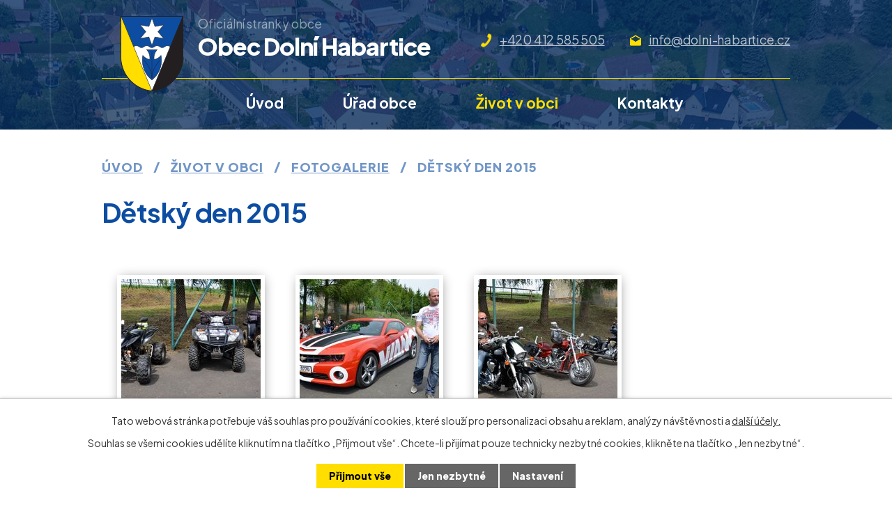

--- FILE ---
content_type: text/html; charset=utf-8
request_url: https://www.dolni-habartice.cz/fotogalerie/detsky-den-2015
body_size: 13293
content:
<!DOCTYPE html>
<html lang="cs" data-lang-system="cs">
	<head>



		<!--[if IE]><meta http-equiv="X-UA-Compatible" content="IE=EDGE"><![endif]-->
			<meta name="viewport" content="width=device-width, initial-scale=1, user-scalable=yes">
			<meta http-equiv="content-type" content="text/html; charset=utf-8" />
			<meta name="robots" content="index,follow" />
			<meta name="author" content="Antee s.r.o." />
			<meta name="description" content="Dolní Habartice se nachází v okrese Děčín v Ústeckém kraji. Rozkládá se v Českém středohoří v údolí říčky Bystrá, asi devět kilometrů jihovýchodně od Děčína." />
			<meta name="viewport" content="width=device-width, initial-scale=1, user-scalable=yes" />
			<meta property="og:image" content="http://www.dolni-habartice.cz/image.php?oid=9322652" />
<title>Dětský den 2015 | Obec Dolní Habartice</title>

		<link rel="stylesheet" type="text/css" href="https://cdn.antee.cz/jqueryui/1.8.20/css/smoothness/jquery-ui-1.8.20.custom.css?v=2" integrity="sha384-969tZdZyQm28oZBJc3HnOkX55bRgehf7P93uV7yHLjvpg/EMn7cdRjNDiJ3kYzs4" crossorigin="anonymous" />
		<link rel="stylesheet" type="text/css" href="/style.php?nid=SkdFQVc=&amp;ver=1768399196" />
		<link rel="stylesheet" type="text/css" href="/css/libs.css?ver=1768399900" />
		<link rel="stylesheet" type="text/css" href="https://cdn.antee.cz/genericons/genericons/genericons.css?v=2" integrity="sha384-DVVni0eBddR2RAn0f3ykZjyh97AUIRF+05QPwYfLtPTLQu3B+ocaZm/JigaX0VKc" crossorigin="anonymous" />

		<script src="/js/jquery/jquery-3.0.0.min.js" ></script>
		<script src="/js/jquery/jquery-migrate-3.1.0.min.js" ></script>
		<script src="/js/jquery/jquery-ui.min.js" ></script>
		<script src="/js/jquery/jquery.ui.touch-punch.min.js" ></script>
		<script src="/js/libs.min.js?ver=1768399900" ></script>
		<script src="/js/ipo.min.js?ver=1768399889" ></script>
			<script src="/js/locales/cs.js?ver=1768399196" ></script>

			<script src='https://www.google.com/recaptcha/api.js?hl=cs&render=explicit' ></script>

		<link href="/rozpocty-a-financni-dokumenty?action=atom" type="application/atom+xml" rel="alternate" title="Rozpočty a finanční dokumenty">
		<link href="/uredni-deska?action=atom" type="application/atom+xml" rel="alternate" title="Úřední deska">
		<link href="/projekty?action=atom" type="application/atom+xml" rel="alternate" title="Projekty">
		<link href="/aktuality?action=atom" type="application/atom+xml" rel="alternate" title="Aktuality">
		<link href="/vyhlasky-zakony?action=atom" type="application/atom+xml" rel="alternate" title="Vyhlášky, zákony">
		<link href="/svoz-odpadu?action=atom" type="application/atom+xml" rel="alternate" title="Svoz odpadu">
		<link href="/kultura?action=atom" type="application/atom+xml" rel="alternate" title="Kultura">
<meta name="format-detection" content="telephone=no">
<link rel="preconnect" href="https://fonts.googleapis.com">
<link rel="preconnect" href="https://fonts.gstatic.com" crossorigin>
<link href="https://fonts.googleapis.com/css2?family=Plus+Jakarta+Sans:wght@300..800&amp;display=fallback" rel="stylesheet">
<link href="/image.php?nid=20435&amp;oid=9308226&amp;width=32" rel="icon" type="image/png">
<link rel="shortcut icon" href="/image.php?nid=20435&amp;oid=9308226&amp;width=32">
<script>
ipo.api.live('body', function(el) {
//posun patičky
$(el).find("#ipocopyright").insertAfter("#ipocontainer");
//backlink
$(el).find(".backlink").addClass("action-button");
});
//zjištění počet položek submenu
ipo.api.live('#ipotopmenuwrapper ul.topmenulevel2', function(el) {
if ($(window).width() > 1024)
{
$(el).find("> li").each(function( index, es ) {
if(index == 9)
{
$(el).addClass("two-column");
}
});
}
});
//označení položek, které mají submenu
ipo.api.live('#ipotopmenu ul.topmenulevel1 li.topmenuitem1', function(el) {
var submenu = $(el).find("ul.topmenulevel2");
if ($(window).width() <= 1024){
if (submenu.length) {
$(el).addClass("hasSubmenu");
$(el).find("> a").after("<span class='open-submenu' />");
}
}
});
//wrapnutí spanu do položek první úrovně
ipo.api.live('#ipotopmenu ul.topmenulevel1 li.topmenuitem1 > a', function(el) {
if ($(window).width() <= 1024) {
$(el).wrapInner("<span>");
}
});
//rozbaleni menu
$(function() {
if ($(window).width() <= 1024) {
$(".topmenulevel1 > li.hasSubmenu .open-submenu").click(function(e) {
$(this).toggleClass("see-more");
if($(this).hasClass("see-more")) {
$("ul.topmenulevel2").css("display","none");
$(this).next("ul.topmenulevel2").css("display","block");
$(".topmenulevel1 > li > a").removeClass("see-more");
$(this).addClass("see-more");
} else {
$(this).removeClass("see-more");
$(this).next("ul.topmenulevel2").css("display","none");
}
});
}
});
</script>

<link rel="preload" href="/image.php?nid=20435&amp;oid=9308248&amp;height=108" as="image">
<script>// <![CDATA[
ipo.api.live('.rozhlas-banner-container', function(el) {
$('.rozhlas-banner__icon').click(function(e) {
$(el).toggleClass('open')
if ($(el).hasClass('open')) {
$('.rozhlas-banner').css('display', 'block')
} else {
$(el).removeClass('open')
$('.rozhlas-banner').css('display', 'none')
}
e.preventDefault()
})
$('.rozhlas-banner__close a').click(function(e) {
$(el).removeClass('open')
$(el).find('.rozhlas-banner').css('display', 'none')
})
})
// ]]></script>
	</head>

	<body id="page9322545" class="subpage9322545 subpage9229075"
			
			data-nid="20435"
			data-lid="CZ"
			data-oid="9322545"
			data-layout-pagewidth="1024"
			
			data-slideshow-timer="3"
			 data-ipo-meta-album="3"
						
				
				data-layout="responsive" data-viewport_width_responsive="1024"
			>



							<div id="snippet-cookiesConfirmation-euCookiesSnp">			<div id="cookieChoiceInfo" class="cookie-choices-info template_1">
					<p>Tato webová stránka potřebuje váš souhlas pro používání cookies, které slouží pro personalizaci obsahu a reklam, analýzy návštěvnosti a 
						<a class="cookie-button more" href="https://navody.antee.cz/cookies" target="_blank">další účely.</a>
					</p>
					<p>
						Souhlas se všemi cookies udělíte kliknutím na tlačítko „Přijmout vše“. Chcete-li přijímat pouze technicky nezbytné cookies, klikněte na tlačítko „Jen nezbytné“.
					</p>
				<div class="buttons">
					<a class="cookie-button action-button ajax" id="cookieChoiceButton" rel=”nofollow” href="/fotogalerie/detsky-den-2015?do=cookiesConfirmation-acceptAll">Přijmout vše</a>
					<a class="cookie-button cookie-button--settings action-button ajax" rel=”nofollow” href="/fotogalerie/detsky-den-2015?do=cookiesConfirmation-onlyNecessary">Jen nezbytné</a>
					<a class="cookie-button cookie-button--settings action-button ajax" rel=”nofollow” href="/fotogalerie/detsky-den-2015?do=cookiesConfirmation-openSettings">Nastavení</a>
				</div>
			</div>
</div>				<div id="ipocontainer">

			<div class="menu-toggler">

				<span>Menu</span>
				<span class="genericon genericon-menu"></span>
			</div>

			<span id="back-to-top">

				<i class="fa fa-angle-up"></i>
			</span>

			<div id="ipoheader">

				<div class="header-wrapper">
	<div class="header-container flex-container layout-container">
		<a href="/" class="header-logo">
			<img src="/image.php?nid=20435&amp;oid=9308248&amp;height=108" width="90" height="108" alt="Obec Dolní Habartice">
			<span>
				<span>Oficiální stránky obce</span><br>
				<strong>Obec Dolní Habartice</strong>
			</span>
		</a>
		<div class="header-kontakt flex-container">
			<a href="tel:+420412585505">+420 412 585 505</a>
			<a href="mailto:info@dolni-habartice.cz">info@dolni-habartice.cz</a>
		</div>
	</div>
</div>




<div class="header__bg header__bg--sp">
	
		 
		<div class="boxImage" style="background-image:url(/image.php?oid=9430004&amp;nid=20435&amp;width=2000);">
			<br>
		</div>
		 
		
	
</div>			</div>

			<div id="ipotopmenuwrapper">

				<div id="ipotopmenu">
<h4 class="hiddenMenu">Horní menu</h4>
<ul class="topmenulevel1"><li class="topmenuitem1 noborder" id="ipomenu8964612"><a href="/">Úvod</a></li><li class="topmenuitem1" id="ipomenu8964614"><a href="/urad-obce">Úřad obce</a><ul class="topmenulevel2"><li class="topmenuitem2" id="ipomenu8964615"><a href="/zakladni-informace">Základní informace</a></li><li class="topmenuitem2" id="ipomenu8964624"><a href="/povinne-zverejnovane-informace">Povinně zveřejňované informace</a></li><li class="topmenuitem2" id="ipomenu8964620"><a href="/poskytovani-informaci-prijem-podani">Poskytování informací, příjem podání</a></li><li class="topmenuitem2" id="ipomenu8964618"><a href="/rozpocty-a-financni-dokumenty">Rozpočty a finanční dokumenty</a></li><li class="topmenuitem2" id="ipomenu8964621"><a href="/uredni-deska">Úřední deska</a></li><li class="topmenuitem2" id="ipomenu9323611"><a href="/vyhlasky-zakony">Vyhlášky, zákony</a></li><li class="topmenuitem2" id="ipomenu9507994"><a href="https://cro.justice.cz/" target="_blank">Registr oznámení</a></li><li class="topmenuitem2" id="ipomenu8964619"><a href="/elektronicka-podatelna">Elektronická podatelna</a></li><li class="topmenuitem2" id="ipomenu9352923"><a href="https://podo.fen.cz/zadavatele-verejnych-zakazek/obec-dolni-habartice-9f02ae5983f5" target="_blank">Veřejné zakázky</a></li><li class="topmenuitem2" id="ipomenu9306455"><a href="https://rozpocet.alis.cz/00555924/2022" target="_blank">Rozklikávací rozpočet</a></li><li class="topmenuitem2" id="ipomenu9306460"><a href="/uzemni-plan">Územní plán</a></li><li class="topmenuitem2" id="ipomenu9306462"><a href="/povodnovy-plan">Povodňový plán</a></li><li class="topmenuitem2" id="ipomenu9306463"><a href="/strategicky-plan">Strategický plán</a></li><li class="topmenuitem2" id="ipomenu9306464"><a href="/gdpr">GDPR</a></li><li class="topmenuitem2" id="ipomenu9306474"><a href="/predpisy-obce">Předpisy obce</a><ul class="topmenulevel3"><li class="topmenuitem3" id="ipomenu9612832"><a href="/zadost-o-jednorazovy-financni-prispevek-pro-spolek">Žádost o jednorázový finanční příspěvek pro spolek</a></li></ul></li></ul></li><li class="topmenuitem1 active" id="ipomenu9229075"><a href="/zivot-v-obci">Život v obci</a><ul class="topmenulevel2"><li class="topmenuitem2" id="ipomenu9306483"><a href="/historie-obce">Historie obce</a></li><li class="topmenuitem2" id="ipomenu9306522"><a href="/udalosti-v-obci">Události v obci</a></li><li class="topmenuitem2" id="ipomenu9306546"><a href="/aktuality">Aktuality</a><ul class="topmenulevel3"><li class="topmenuitem3" id="ipomenu9343481"><a href="/svoz-odpadu">Svoz odpadu</a></li><li class="topmenuitem3" id="ipomenu9343483"><a href="/kultura">Kultura</a></li><li class="topmenuitem3" id="ipomenu9509205"><a href="https://dolni-habartice-59cfe94b.antee.cz/rezervace-spolecenske-mistnosti" target="_top">Společenská a spolková činnost</a></li></ul></li><li class="topmenuitem2 active" id="ipomenu9322545"><a href="/fotogalerie">Fotogalerie</a></li><li class="topmenuitem2" id="ipomenu9306489"><a href="/odpady">Odpady</a></li><li class="topmenuitem2" id="ipomenu9306491"><a href="/dulezite-odkazy">Důležité odkazy</a></li><li class="topmenuitem2" id="ipomenu9306495"><a href="/cez-odstavky">ČEZ odstávky</a></li><li class="topmenuitem2" id="ipomenu9306496"><a href="/mas">MAS</a></li><li class="topmenuitem2" id="ipomenu9306508"><a href="/projekty">Projekty</a></li><li class="topmenuitem2" id="ipomenu9306509"><a href="/mobilni-aplikace-v-obraze">Mobilní aplikace V obraze</a></li><li class="topmenuitem2" id="ipomenu9306518"><a href="/rezervace-spolecenske-mistnosti">Rezervace společenské místnosti</a></li><li class="topmenuitem2" id="ipomenu9367913"><a href="https://www.zsmsdolnihabartice.cz/" target="_blank">ZŠ a MŠ Dolní Habartice</a></li></ul></li><li class="topmenuitem1" id="ipomenu9229073"><a href="/kontakty">Kontakty</a></li></ul>
					<div class="cleartop"></div>
				</div>
			</div>
			<div id="ipomain">
				
				<div id="ipomainframe">
					<div id="ipopage">
<div id="iponavigation">
	<h5 class="hiddenMenu">Drobečková navigace</h5>
	<p>
			<a href="/">Úvod</a> <span class="separator">&gt;</span>
			<a href="/zivot-v-obci">Život v obci</a> <span class="separator">&gt;</span>
			<a href="/fotogalerie">Fotogalerie</a> <span class="separator">&gt;</span>
			<span class="currentPage">Dětský den 2015</span>
	</p>

</div>
						<div class="ipopagetext">
							<div class="gallery view-detail content">
								
								<h1>Dětský den 2015</h1>

<div id="snippet--flash"></div>
								
																	<hr class="cleaner">

<div class="album">
	<div class="paragraph description clearfix"></div>
</div>
	
<div id="snippet--images"><div class="images clearfix">

																				<div class="image-wrapper" data-img="9322652" style="margin: 22.00px; padding: 6px;">
		<div class="image-inner-wrapper ">
						<div class="image-thumbnail" style="width: 200px; height: 200px;">
				<a class="image-detail" href="/image.php?nid=20435&amp;oid=9322652&amp;width=700" data-srcset="/image.php?nid=20435&amp;oid=9322652&amp;width=1280 1600w, /image.php?nid=20435&amp;oid=9322652&amp;width=1200 1200w, /image.php?nid=20435&amp;oid=9322652&amp;width=700 700w, /image.php?nid=20435&amp;oid=9322652&amp;width=300 300w" data-image-width="1280" data-image-height="802" data-caption="Dětský den 2015" target="_blank">
<img alt="Dětský den 2015" style="margin: 0px -60px;" loading="lazy" width="319" height="200" data-src="/image.php?nid=20435&amp;oid=9322652&amp;width=319&amp;height=200">
</a>
			</div>
					</div>
	</div>
																			<div class="image-wrapper" data-img="9322653" style="margin: 22.00px; padding: 6px;">
		<div class="image-inner-wrapper ">
						<div class="image-thumbnail" style="width: 200px; height: 200px;">
				<a class="image-detail" href="/image.php?nid=20435&amp;oid=9322653&amp;width=700" data-srcset="/image.php?nid=20435&amp;oid=9322653&amp;width=1280 1600w, /image.php?nid=20435&amp;oid=9322653&amp;width=1200 1200w, /image.php?nid=20435&amp;oid=9322653&amp;width=700 700w, /image.php?nid=20435&amp;oid=9322653&amp;width=300 300w" data-image-width="1280" data-image-height="993" data-caption="Dětský den 2015" target="_blank">
<img alt="Dětský den 2015" style="margin: 0px -29px;" loading="lazy" width="258" height="200" data-src="/image.php?nid=20435&amp;oid=9322653&amp;width=258&amp;height=200">
</a>
			</div>
					</div>
	</div>
																			<div class="image-wrapper" data-img="9322654" style="margin: 22.00px; padding: 6px;">
		<div class="image-inner-wrapper ">
						<div class="image-thumbnail" style="width: 200px; height: 200px;">
				<a class="image-detail" href="/image.php?nid=20435&amp;oid=9322654&amp;width=700" data-srcset="/image.php?nid=20435&amp;oid=9322654&amp;width=1280 1600w, /image.php?nid=20435&amp;oid=9322654&amp;width=1200 1200w, /image.php?nid=20435&amp;oid=9322654&amp;width=700 700w, /image.php?nid=20435&amp;oid=9322654&amp;width=300 300w" data-image-width="1280" data-image-height="893" data-caption="Dětský den 2015" target="_blank">
<img alt="Dětský den 2015" style="margin: 0px -44px;" loading="lazy" width="287" height="200" data-src="/image.php?nid=20435&amp;oid=9322654&amp;width=287&amp;height=200">
</a>
			</div>
					</div>
	</div>
																			<div class="image-wrapper" data-img="9322655" style="margin: 22.00px; padding: 6px;">
		<div class="image-inner-wrapper ">
						<div class="image-thumbnail" style="width: 200px; height: 200px;">
				<a class="image-detail" href="/image.php?nid=20435&amp;oid=9322655&amp;width=700" data-srcset="/image.php?nid=20435&amp;oid=9322655&amp;width=1280 1600w, /image.php?nid=20435&amp;oid=9322655&amp;width=1200 1200w, /image.php?nid=20435&amp;oid=9322655&amp;width=700 700w, /image.php?nid=20435&amp;oid=9322655&amp;width=300 300w" data-image-width="1280" data-image-height="619" data-caption="Dětský den 2015" target="_blank">
<img alt="Dětský den 2015" style="margin: 0px -107px;" loading="lazy" width="414" height="200" data-src="/image.php?nid=20435&amp;oid=9322655&amp;width=414&amp;height=200">
</a>
			</div>
					</div>
	</div>
																			<div class="image-wrapper" data-img="9322656" style="margin: 22.00px; padding: 6px;">
		<div class="image-inner-wrapper ">
						<div class="image-thumbnail" style="width: 200px; height: 200px;">
				<a class="image-detail" href="/image.php?nid=20435&amp;oid=9322656&amp;width=700" data-srcset="/image.php?nid=20435&amp;oid=9322656&amp;width=1280 1600w, /image.php?nid=20435&amp;oid=9322656&amp;width=1200 1200w, /image.php?nid=20435&amp;oid=9322656&amp;width=700 700w, /image.php?nid=20435&amp;oid=9322656&amp;width=300 300w" data-image-width="1280" data-image-height="714" data-caption="Dětský den 2015" target="_blank">
<img alt="Dětský den 2015" style="margin: 0px -80px;" loading="lazy" width="359" height="200" data-src="/image.php?nid=20435&amp;oid=9322656&amp;width=359&amp;height=200">
</a>
			</div>
					</div>
	</div>
																			<div class="image-wrapper" data-img="9322657" style="margin: 22.00px; padding: 6px;">
		<div class="image-inner-wrapper ">
						<div class="image-thumbnail" style="width: 200px; height: 200px;">
				<a class="image-detail" href="/image.php?nid=20435&amp;oid=9322657&amp;width=700" data-srcset="/image.php?nid=20435&amp;oid=9322657&amp;width=1280 1600w, /image.php?nid=20435&amp;oid=9322657&amp;width=1200 1200w, /image.php?nid=20435&amp;oid=9322657&amp;width=700 700w, /image.php?nid=20435&amp;oid=9322657&amp;width=300 300w" data-image-width="1280" data-image-height="975" data-caption="Dětský den 2015" target="_blank">
<img alt="Dětský den 2015" style="margin: 0px -32px;" loading="lazy" width="263" height="200" data-src="/image.php?nid=20435&amp;oid=9322657&amp;width=263&amp;height=200">
</a>
			</div>
					</div>
	</div>
																			<div class="image-wrapper" data-img="9322658" style="margin: 22.00px; padding: 6px;">
		<div class="image-inner-wrapper ">
						<div class="image-thumbnail" style="width: 200px; height: 200px;">
				<a class="image-detail" href="/image.php?nid=20435&amp;oid=9322658&amp;width=700" data-srcset="/image.php?nid=20435&amp;oid=9322658&amp;width=1280 1600w, /image.php?nid=20435&amp;oid=9322658&amp;width=1200 1200w, /image.php?nid=20435&amp;oid=9322658&amp;width=700 700w, /image.php?nid=20435&amp;oid=9322658&amp;width=300 300w" data-image-width="1280" data-image-height="651" data-caption="Dětský den 2015" target="_blank">
<img alt="Dětský den 2015" style="margin: 0px -97px;" loading="lazy" width="393" height="200" data-src="/image.php?nid=20435&amp;oid=9322658&amp;width=393&amp;height=200">
</a>
			</div>
					</div>
	</div>
																			<div class="image-wrapper" data-img="9322659" style="margin: 22.00px; padding: 6px;">
		<div class="image-inner-wrapper ">
						<div class="image-thumbnail" style="width: 200px; height: 200px;">
				<a class="image-detail" href="/image.php?nid=20435&amp;oid=9322659&amp;width=700" data-srcset="/image.php?nid=20435&amp;oid=9322659&amp;width=1280 1600w, /image.php?nid=20435&amp;oid=9322659&amp;width=1200 1200w, /image.php?nid=20435&amp;oid=9322659&amp;width=700 700w, /image.php?nid=20435&amp;oid=9322659&amp;width=300 300w" data-image-width="1280" data-image-height="810" data-caption="Dětský den 2015" target="_blank">
<img alt="Dětský den 2015" style="margin: 0px -59px;" loading="lazy" width="316" height="200" data-src="/image.php?nid=20435&amp;oid=9322659&amp;width=316&amp;height=200">
</a>
			</div>
					</div>
	</div>
																			<div class="image-wrapper" data-img="9322660" style="margin: 22.00px; padding: 6px;">
		<div class="image-inner-wrapper ">
						<div class="image-thumbnail" style="width: 200px; height: 200px;">
				<a class="image-detail" href="/image.php?nid=20435&amp;oid=9322660&amp;width=700" data-srcset="/image.php?nid=20435&amp;oid=9322660&amp;width=1280 1600w, /image.php?nid=20435&amp;oid=9322660&amp;width=1200 1200w, /image.php?nid=20435&amp;oid=9322660&amp;width=700 700w, /image.php?nid=20435&amp;oid=9322660&amp;width=300 300w" data-image-width="1280" data-image-height="758" data-caption="Dětský den 2015" target="_blank">
<img alt="Dětský den 2015" style="margin: 0px -69px;" loading="lazy" width="338" height="200" data-src="/image.php?nid=20435&amp;oid=9322660&amp;width=338&amp;height=200">
</a>
			</div>
					</div>
	</div>
																		<div class="image-wrapper" data-img="9322661" style="margin: 22.00px; padding: 6px;">
		<div class="image-inner-wrapper ">
						<div class="image-thumbnail" style="width: 200px; height: 200px;">
				<a class="image-detail" href="/image.php?nid=20435&amp;oid=9322661&amp;width=617" data-srcset="/image.php?nid=20435&amp;oid=9322661&amp;width=903 1600w, /image.php?nid=20435&amp;oid=9322661&amp;width=903 1200w, /image.php?nid=20435&amp;oid=9322661&amp;width=617 700w, /image.php?nid=20435&amp;oid=9322661&amp;width=265 300w" data-image-width="903" data-image-height="1024" data-caption="Dětský den 2015" target="_blank">
<img alt="Dětský den 2015" style="margin: -14px 0px;" loading="lazy" width="200" height="227" data-src="/image.php?nid=20435&amp;oid=9322661&amp;width=200&amp;height=227">
</a>
			</div>
					</div>
	</div>
																			<div class="image-wrapper" data-img="9322662" style="margin: 22.00px; padding: 6px;">
		<div class="image-inner-wrapper ">
						<div class="image-thumbnail" style="width: 200px; height: 200px;">
				<a class="image-detail" href="/image.php?nid=20435&amp;oid=9322662&amp;width=700" data-srcset="/image.php?nid=20435&amp;oid=9322662&amp;width=1280 1600w, /image.php?nid=20435&amp;oid=9322662&amp;width=1200 1200w, /image.php?nid=20435&amp;oid=9322662&amp;width=700 700w, /image.php?nid=20435&amp;oid=9322662&amp;width=300 300w" data-image-width="1280" data-image-height="705" data-caption="Dětský den 2015" target="_blank">
<img alt="Dětský den 2015" style="margin: 0px -82px;" loading="lazy" width="363" height="200" data-src="/image.php?nid=20435&amp;oid=9322662&amp;width=363&amp;height=200">
</a>
			</div>
					</div>
	</div>
																			<div class="image-wrapper" data-img="9322663" style="margin: 22.00px; padding: 6px;">
		<div class="image-inner-wrapper ">
						<div class="image-thumbnail" style="width: 200px; height: 200px;">
				<a class="image-detail" href="/image.php?nid=20435&amp;oid=9322663&amp;width=700" data-srcset="/image.php?nid=20435&amp;oid=9322663&amp;width=1280 1600w, /image.php?nid=20435&amp;oid=9322663&amp;width=1200 1200w, /image.php?nid=20435&amp;oid=9322663&amp;width=700 700w, /image.php?nid=20435&amp;oid=9322663&amp;width=300 300w" data-image-width="1280" data-image-height="680" data-caption="Dětský den 2015" target="_blank">
<img alt="Dětský den 2015" style="margin: 0px -89px;" loading="lazy" width="376" height="200" data-src="/image.php?nid=20435&amp;oid=9322663&amp;width=376&amp;height=200">
</a>
			</div>
					</div>
	</div>
																			<div class="image-wrapper" data-img="9322664" style="margin: 22.00px; padding: 6px;">
		<div class="image-inner-wrapper ">
						<div class="image-thumbnail" style="width: 200px; height: 200px;">
				<a class="image-detail" href="/image.php?nid=20435&amp;oid=9322664&amp;width=700" data-srcset="/image.php?nid=20435&amp;oid=9322664&amp;width=1280 1600w, /image.php?nid=20435&amp;oid=9322664&amp;width=1200 1200w, /image.php?nid=20435&amp;oid=9322664&amp;width=700 700w, /image.php?nid=20435&amp;oid=9322664&amp;width=300 300w" data-image-width="1280" data-image-height="920" data-caption="Dětský den 2015" target="_blank">
<img alt="Dětský den 2015" style="margin: 0px -40px;" loading="lazy" width="278" height="200" data-src="/image.php?nid=20435&amp;oid=9322664&amp;width=278&amp;height=200">
</a>
			</div>
					</div>
	</div>
																			<div class="image-wrapper" data-img="9322665" style="margin: 22.00px; padding: 6px;">
		<div class="image-inner-wrapper ">
						<div class="image-thumbnail" style="width: 200px; height: 200px;">
				<a class="image-detail" href="/image.php?nid=20435&amp;oid=9322665&amp;width=700" data-srcset="/image.php?nid=20435&amp;oid=9322665&amp;width=1280 1600w, /image.php?nid=20435&amp;oid=9322665&amp;width=1200 1200w, /image.php?nid=20435&amp;oid=9322665&amp;width=700 700w, /image.php?nid=20435&amp;oid=9322665&amp;width=300 300w" data-image-width="1280" data-image-height="971" data-caption="Dětský den 2015" target="_blank">
<img alt="Dětský den 2015" style="margin: 0px -32px;" loading="lazy" width="264" height="200" data-src="/image.php?nid=20435&amp;oid=9322665&amp;width=264&amp;height=200">
</a>
			</div>
					</div>
	</div>
																		<div class="image-wrapper" data-img="9322666" style="margin: 22.00px; padding: 6px;">
		<div class="image-inner-wrapper ">
						<div class="image-thumbnail" style="width: 200px; height: 200px;">
				<a class="image-detail" href="/image.php?nid=20435&amp;oid=9322666&amp;width=541" data-srcset="/image.php?nid=20435&amp;oid=9322666&amp;width=792 1600w, /image.php?nid=20435&amp;oid=9322666&amp;width=792 1200w, /image.php?nid=20435&amp;oid=9322666&amp;width=541 700w, /image.php?nid=20435&amp;oid=9322666&amp;width=232 300w" data-image-width="792" data-image-height="1024" data-caption="Dětský den 2015" target="_blank">
<img alt="Dětský den 2015" style="margin: -30px 0px;" loading="lazy" width="200" height="259" data-src="/image.php?nid=20435&amp;oid=9322666&amp;width=200&amp;height=259">
</a>
			</div>
					</div>
	</div>
																		<div class="image-wrapper" data-img="9322667" style="margin: 22.00px; padding: 6px;">
		<div class="image-inner-wrapper ">
						<div class="image-thumbnail" style="width: 200px; height: 200px;">
				<a class="image-detail" href="/image.php?nid=20435&amp;oid=9322667&amp;width=412" data-srcset="/image.php?nid=20435&amp;oid=9322667&amp;width=603 1600w, /image.php?nid=20435&amp;oid=9322667&amp;width=603 1200w, /image.php?nid=20435&amp;oid=9322667&amp;width=412 700w, /image.php?nid=20435&amp;oid=9322667&amp;width=177 300w" data-image-width="603" data-image-height="1024" data-caption="Dětský den 2015" target="_blank">
<img alt="Dětský den 2015" style="margin: -70px 0px;" loading="lazy" width="200" height="340" data-src="/image.php?nid=20435&amp;oid=9322667&amp;width=200&amp;height=340">
</a>
			</div>
					</div>
	</div>
																			<div class="image-wrapper" data-img="9322668" style="margin: 22.00px; padding: 6px;">
		<div class="image-inner-wrapper ">
						<div class="image-thumbnail" style="width: 200px; height: 200px;">
				<a class="image-detail" href="/image.php?nid=20435&amp;oid=9322668&amp;width=700" data-srcset="/image.php?nid=20435&amp;oid=9322668&amp;width=1280 1600w, /image.php?nid=20435&amp;oid=9322668&amp;width=1200 1200w, /image.php?nid=20435&amp;oid=9322668&amp;width=700 700w, /image.php?nid=20435&amp;oid=9322668&amp;width=300 300w" data-image-width="1280" data-image-height="881" data-caption="Dětský den 2015" target="_blank">
<img alt="Dětský den 2015" style="margin: 0px -46px;" loading="lazy" width="291" height="200" data-src="/image.php?nid=20435&amp;oid=9322668&amp;width=291&amp;height=200">
</a>
			</div>
					</div>
	</div>
																			<div class="image-wrapper" data-img="9322669" style="margin: 22.00px; padding: 6px;">
		<div class="image-inner-wrapper ">
						<div class="image-thumbnail" style="width: 200px; height: 200px;">
				<a class="image-detail" href="/image.php?nid=20435&amp;oid=9322669&amp;width=700" data-srcset="/image.php?nid=20435&amp;oid=9322669&amp;width=1280 1600w, /image.php?nid=20435&amp;oid=9322669&amp;width=1200 1200w, /image.php?nid=20435&amp;oid=9322669&amp;width=700 700w, /image.php?nid=20435&amp;oid=9322669&amp;width=300 300w" data-image-width="1280" data-image-height="637" data-caption="Dětský den 2015" target="_blank">
<img alt="Dětský den 2015" style="margin: 0px -101px;" loading="lazy" width="402" height="200" data-src="/image.php?nid=20435&amp;oid=9322669&amp;width=402&amp;height=200">
</a>
			</div>
					</div>
	</div>
																			<div class="image-wrapper" data-img="9322670" style="margin: 22.00px; padding: 6px;">
		<div class="image-inner-wrapper ">
						<div class="image-thumbnail" style="width: 200px; height: 200px;">
				<a class="image-detail" href="/image.php?nid=20435&amp;oid=9322670&amp;width=700" data-srcset="/image.php?nid=20435&amp;oid=9322670&amp;width=1280 1600w, /image.php?nid=20435&amp;oid=9322670&amp;width=1200 1200w, /image.php?nid=20435&amp;oid=9322670&amp;width=700 700w, /image.php?nid=20435&amp;oid=9322670&amp;width=300 300w" data-image-width="1280" data-image-height="556" data-caption="Dětský den 2015" target="_blank">
<img alt="Dětský den 2015" style="margin: 0px -131px;" loading="lazy" width="460" height="200" data-src="/image.php?nid=20435&amp;oid=9322670&amp;width=460&amp;height=200">
</a>
			</div>
					</div>
	</div>
																			<div class="image-wrapper" data-img="9322671" style="margin: 22.00px; padding: 6px;">
		<div class="image-inner-wrapper ">
						<div class="image-thumbnail" style="width: 200px; height: 200px;">
				<a class="image-detail" href="/image.php?nid=20435&amp;oid=9322671&amp;width=700" data-srcset="/image.php?nid=20435&amp;oid=9322671&amp;width=1280 1600w, /image.php?nid=20435&amp;oid=9322671&amp;width=1200 1200w, /image.php?nid=20435&amp;oid=9322671&amp;width=700 700w, /image.php?nid=20435&amp;oid=9322671&amp;width=300 300w" data-image-width="1280" data-image-height="916" data-caption="Dětský den 2015" target="_blank">
<img alt="Dětský den 2015" style="margin: 0px -40px;" loading="lazy" width="279" height="200" data-src="/image.php?nid=20435&amp;oid=9322671&amp;width=279&amp;height=200">
</a>
			</div>
					</div>
	</div>
																			<div class="image-wrapper" data-img="9322672" style="margin: 22.00px; padding: 6px;">
		<div class="image-inner-wrapper ">
						<div class="image-thumbnail" style="width: 200px; height: 200px;">
				<a class="image-detail" href="/image.php?nid=20435&amp;oid=9322672&amp;width=700" data-srcset="/image.php?nid=20435&amp;oid=9322672&amp;width=1280 1600w, /image.php?nid=20435&amp;oid=9322672&amp;width=1200 1200w, /image.php?nid=20435&amp;oid=9322672&amp;width=700 700w, /image.php?nid=20435&amp;oid=9322672&amp;width=300 300w" data-image-width="1280" data-image-height="566" data-caption="Dětský den 2015" target="_blank">
<img alt="Dětský den 2015" style="margin: 0px -127px;" loading="lazy" width="452" height="200" data-src="/image.php?nid=20435&amp;oid=9322672&amp;width=452&amp;height=200">
</a>
			</div>
					</div>
	</div>
																			<div class="image-wrapper" data-img="9322673" style="margin: 22.00px; padding: 6px;">
		<div class="image-inner-wrapper ">
						<div class="image-thumbnail" style="width: 200px; height: 200px;">
				<a class="image-detail" href="/image.php?nid=20435&amp;oid=9322673&amp;width=700" data-srcset="/image.php?nid=20435&amp;oid=9322673&amp;width=1264 1600w, /image.php?nid=20435&amp;oid=9322673&amp;width=1200 1200w, /image.php?nid=20435&amp;oid=9322673&amp;width=700 700w, /image.php?nid=20435&amp;oid=9322673&amp;width=300 300w" data-image-width="1264" data-image-height="1024" data-caption="Dětský den 2015" target="_blank">
<img alt="Dětský den 2015" style="margin: 0px -24px;" loading="lazy" width="247" height="200" data-src="/image.php?nid=20435&amp;oid=9322673&amp;width=247&amp;height=200">
</a>
			</div>
					</div>
	</div>
																		<div class="image-wrapper" data-img="9322674" style="margin: 22.00px; padding: 6px;">
		<div class="image-inner-wrapper ">
						<div class="image-thumbnail" style="width: 200px; height: 200px;">
				<a class="image-detail" href="/image.php?nid=20435&amp;oid=9322674&amp;width=524" data-srcset="/image.php?nid=20435&amp;oid=9322674&amp;width=767 1600w, /image.php?nid=20435&amp;oid=9322674&amp;width=767 1200w, /image.php?nid=20435&amp;oid=9322674&amp;width=524 700w, /image.php?nid=20435&amp;oid=9322674&amp;width=225 300w" data-image-width="767" data-image-height="1024" data-caption="Dětský den 2015" target="_blank">
<img alt="Dětský den 2015" style="margin: -34px 0px;" loading="lazy" width="200" height="267" data-src="/image.php?nid=20435&amp;oid=9322674&amp;width=200&amp;height=267">
</a>
			</div>
					</div>
	</div>
																		<div class="image-wrapper" data-img="9322675" style="margin: 22.00px; padding: 6px;">
		<div class="image-inner-wrapper ">
						<div class="image-thumbnail" style="width: 200px; height: 200px;">
				<a class="image-detail" href="/image.php?nid=20435&amp;oid=9322675&amp;width=411" data-srcset="/image.php?nid=20435&amp;oid=9322675&amp;width=601 1600w, /image.php?nid=20435&amp;oid=9322675&amp;width=601 1200w, /image.php?nid=20435&amp;oid=9322675&amp;width=411 700w, /image.php?nid=20435&amp;oid=9322675&amp;width=176 300w" data-image-width="601" data-image-height="1024" data-caption="Dětský den 2015" target="_blank">
<img alt="Dětský den 2015" style="margin: -71px 0px;" loading="lazy" width="200" height="341" data-src="/image.php?nid=20435&amp;oid=9322675&amp;width=200&amp;height=341">
</a>
			</div>
					</div>
	</div>
																			<div class="image-wrapper" data-img="9322676" style="margin: 22.00px; padding: 6px;">
		<div class="image-inner-wrapper ">
						<div class="image-thumbnail" style="width: 200px; height: 200px;">
				<a class="image-detail" href="/image.php?nid=20435&amp;oid=9322676&amp;width=700" data-srcset="/image.php?nid=20435&amp;oid=9322676&amp;width=1168 1600w, /image.php?nid=20435&amp;oid=9322676&amp;width=1168 1200w, /image.php?nid=20435&amp;oid=9322676&amp;width=700 700w, /image.php?nid=20435&amp;oid=9322676&amp;width=300 300w" data-image-width="1168" data-image-height="1024" data-caption="Dětský den 2015" target="_blank">
<img alt="Dětský den 2015" style="margin: 0px -15px;" loading="lazy" width="228" height="200" data-src="/image.php?nid=20435&amp;oid=9322676&amp;width=228&amp;height=200">
</a>
			</div>
					</div>
	</div>
																			<div class="image-wrapper" data-img="9322677" style="margin: 22.00px; padding: 6px;">
		<div class="image-inner-wrapper ">
						<div class="image-thumbnail" style="width: 200px; height: 200px;">
				<a class="image-detail" href="/image.php?nid=20435&amp;oid=9322677&amp;width=700" data-srcset="/image.php?nid=20435&amp;oid=9322677&amp;width=1209 1600w, /image.php?nid=20435&amp;oid=9322677&amp;width=1200 1200w, /image.php?nid=20435&amp;oid=9322677&amp;width=700 700w, /image.php?nid=20435&amp;oid=9322677&amp;width=300 300w" data-image-width="1209" data-image-height="1024" data-caption="Dětský den 2015" target="_blank">
<img alt="Dětský den 2015" style="margin: 0px -19px;" loading="lazy" width="236" height="200" data-src="/image.php?nid=20435&amp;oid=9322677&amp;width=236&amp;height=200">
</a>
			</div>
					</div>
	</div>
																			<div class="image-wrapper" data-img="9322678" style="margin: 22.00px; padding: 6px;">
		<div class="image-inner-wrapper ">
						<div class="image-thumbnail" style="width: 200px; height: 200px;">
				<a class="image-detail" href="/image.php?nid=20435&amp;oid=9322678&amp;width=700" data-srcset="/image.php?nid=20435&amp;oid=9322678&amp;width=1280 1600w, /image.php?nid=20435&amp;oid=9322678&amp;width=1200 1200w, /image.php?nid=20435&amp;oid=9322678&amp;width=700 700w, /image.php?nid=20435&amp;oid=9322678&amp;width=300 300w" data-image-width="1280" data-image-height="838" data-caption="Dětský den 2015" target="_blank">
<img alt="Dětský den 2015" style="margin: 0px -53px;" loading="lazy" width="305" height="200" data-src="/image.php?nid=20435&amp;oid=9322678&amp;width=305&amp;height=200">
</a>
			</div>
					</div>
	</div>
																			<div class="image-wrapper" data-img="9322679" style="margin: 22.00px; padding: 6px;">
		<div class="image-inner-wrapper ">
						<div class="image-thumbnail" style="width: 200px; height: 200px;">
				<a class="image-detail" href="/image.php?nid=20435&amp;oid=9322679&amp;width=700" data-srcset="/image.php?nid=20435&amp;oid=9322679&amp;width=1280 1600w, /image.php?nid=20435&amp;oid=9322679&amp;width=1200 1200w, /image.php?nid=20435&amp;oid=9322679&amp;width=700 700w, /image.php?nid=20435&amp;oid=9322679&amp;width=300 300w" data-image-width="1280" data-image-height="774" data-caption="Dětský den 2015" target="_blank">
<img alt="Dětský den 2015" style="margin: 0px -66px;" loading="lazy" width="331" height="200" data-src="/image.php?nid=20435&amp;oid=9322679&amp;width=331&amp;height=200">
</a>
			</div>
					</div>
	</div>
																			<div class="image-wrapper" data-img="9322680" style="margin: 22.00px; padding: 6px;">
		<div class="image-inner-wrapper ">
						<div class="image-thumbnail" style="width: 200px; height: 200px;">
				<a class="image-detail" href="/image.php?nid=20435&amp;oid=9322680&amp;width=700" data-srcset="/image.php?nid=20435&amp;oid=9322680&amp;width=1280 1600w, /image.php?nid=20435&amp;oid=9322680&amp;width=1200 1200w, /image.php?nid=20435&amp;oid=9322680&amp;width=700 700w, /image.php?nid=20435&amp;oid=9322680&amp;width=300 300w" data-image-width="1280" data-image-height="581" data-caption="Dětský den 2015" target="_blank">
<img alt="Dětský den 2015" style="margin: 0px -121px;" loading="lazy" width="441" height="200" data-src="/image.php?nid=20435&amp;oid=9322680&amp;width=441&amp;height=200">
</a>
			</div>
					</div>
	</div>
																			<div class="image-wrapper" data-img="9322681" style="margin: 22.00px; padding: 6px;">
		<div class="image-inner-wrapper ">
						<div class="image-thumbnail" style="width: 200px; height: 200px;">
				<a class="image-detail" href="/image.php?nid=20435&amp;oid=9322681&amp;width=700" data-srcset="/image.php?nid=20435&amp;oid=9322681&amp;width=1280 1600w, /image.php?nid=20435&amp;oid=9322681&amp;width=1200 1200w, /image.php?nid=20435&amp;oid=9322681&amp;width=700 700w, /image.php?nid=20435&amp;oid=9322681&amp;width=300 300w" data-image-width="1280" data-image-height="829" data-caption="Dětský den 2015" target="_blank">
<img alt="Dětský den 2015" style="margin: 0px -55px;" loading="lazy" width="309" height="200" data-src="/image.php?nid=20435&amp;oid=9322681&amp;width=309&amp;height=200">
</a>
			</div>
					</div>
	</div>
																			<div class="image-wrapper" data-img="9322682" style="margin: 22.00px; padding: 6px;">
		<div class="image-inner-wrapper ">
						<div class="image-thumbnail" style="width: 200px; height: 200px;">
				<a class="image-detail" href="/image.php?nid=20435&amp;oid=9322682&amp;width=700" data-srcset="/image.php?nid=20435&amp;oid=9322682&amp;width=1280 1600w, /image.php?nid=20435&amp;oid=9322682&amp;width=1200 1200w, /image.php?nid=20435&amp;oid=9322682&amp;width=700 700w, /image.php?nid=20435&amp;oid=9322682&amp;width=300 300w" data-image-width="1280" data-image-height="856" data-caption="Dětský den 2015" target="_blank">
<img alt="Dětský den 2015" style="margin: 0px -50px;" loading="lazy" width="299" height="200" data-src="/image.php?nid=20435&amp;oid=9322682&amp;width=299&amp;height=200">
</a>
			</div>
					</div>
	</div>
																		<div class="image-wrapper" data-img="9322683" style="margin: 22.00px; padding: 6px;">
		<div class="image-inner-wrapper ">
						<div class="image-thumbnail" style="width: 200px; height: 200px;">
				<a class="image-detail" href="/image.php?nid=20435&amp;oid=9322683&amp;width=489" data-srcset="/image.php?nid=20435&amp;oid=9322683&amp;width=716 1600w, /image.php?nid=20435&amp;oid=9322683&amp;width=716 1200w, /image.php?nid=20435&amp;oid=9322683&amp;width=489 700w, /image.php?nid=20435&amp;oid=9322683&amp;width=210 300w" data-image-width="716" data-image-height="1024" data-caption="Dětský den 2015" target="_blank">
<img alt="Dětský den 2015" style="margin: -44px 0px;" loading="lazy" width="200" height="286" data-src="/image.php?nid=20435&amp;oid=9322683&amp;width=200&amp;height=286">
</a>
			</div>
					</div>
	</div>
																			<div class="image-wrapper" data-img="9322684" style="margin: 22.00px; padding: 6px;">
		<div class="image-inner-wrapper ">
						<div class="image-thumbnail" style="width: 200px; height: 200px;">
				<a class="image-detail" href="/image.php?nid=20435&amp;oid=9322684&amp;width=700" data-srcset="/image.php?nid=20435&amp;oid=9322684&amp;width=1280 1600w, /image.php?nid=20435&amp;oid=9322684&amp;width=1200 1200w, /image.php?nid=20435&amp;oid=9322684&amp;width=700 700w, /image.php?nid=20435&amp;oid=9322684&amp;width=300 300w" data-image-width="1280" data-image-height="914" data-caption="Dětský den 2015" target="_blank">
<img alt="Dětský den 2015" style="margin: 0px -41px;" loading="lazy" width="280" height="200" data-src="/image.php?nid=20435&amp;oid=9322684&amp;width=280&amp;height=200">
</a>
			</div>
					</div>
	</div>
																			<div class="image-wrapper" data-img="9322685" style="margin: 22.00px; padding: 6px;">
		<div class="image-inner-wrapper ">
						<div class="image-thumbnail" style="width: 200px; height: 200px;">
				<a class="image-detail" href="/image.php?nid=20435&amp;oid=9322685&amp;width=700" data-srcset="/image.php?nid=20435&amp;oid=9322685&amp;width=1280 1600w, /image.php?nid=20435&amp;oid=9322685&amp;width=1200 1200w, /image.php?nid=20435&amp;oid=9322685&amp;width=700 700w, /image.php?nid=20435&amp;oid=9322685&amp;width=300 300w" data-image-width="1280" data-image-height="708" data-caption="Dětský den 2015" target="_blank">
<img alt="Dětský den 2015" style="margin: 0px -81px;" loading="lazy" width="362" height="200" data-src="/image.php?nid=20435&amp;oid=9322685&amp;width=362&amp;height=200">
</a>
			</div>
					</div>
	</div>
																			<div class="image-wrapper" data-img="9322686" style="margin: 22.00px; padding: 6px;">
		<div class="image-inner-wrapper ">
						<div class="image-thumbnail" style="width: 200px; height: 200px;">
				<a class="image-detail" href="/image.php?nid=20435&amp;oid=9322686&amp;width=700" data-srcset="/image.php?nid=20435&amp;oid=9322686&amp;width=1280 1600w, /image.php?nid=20435&amp;oid=9322686&amp;width=1200 1200w, /image.php?nid=20435&amp;oid=9322686&amp;width=700 700w, /image.php?nid=20435&amp;oid=9322686&amp;width=300 300w" data-image-width="1280" data-image-height="719" data-caption="Dětský den 2015" target="_blank">
<img alt="Dětský den 2015" style="margin: 0px -79px;" loading="lazy" width="356" height="200" data-src="/image.php?nid=20435&amp;oid=9322686&amp;width=356&amp;height=200">
</a>
			</div>
					</div>
	</div>
																			<div class="image-wrapper" data-img="9322687" style="margin: 22.00px; padding: 6px;">
		<div class="image-inner-wrapper ">
						<div class="image-thumbnail" style="width: 200px; height: 200px;">
				<a class="image-detail" href="/image.php?nid=20435&amp;oid=9322687&amp;width=700" data-srcset="/image.php?nid=20435&amp;oid=9322687&amp;width=1280 1600w, /image.php?nid=20435&amp;oid=9322687&amp;width=1200 1200w, /image.php?nid=20435&amp;oid=9322687&amp;width=700 700w, /image.php?nid=20435&amp;oid=9322687&amp;width=300 300w" data-image-width="1280" data-image-height="828" data-caption="Dětský den 2015" target="_blank">
<img alt="Dětský den 2015" style="margin: 0px -55px;" loading="lazy" width="309" height="200" data-src="/image.php?nid=20435&amp;oid=9322687&amp;width=309&amp;height=200">
</a>
			</div>
					</div>
	</div>
																			<div class="image-wrapper" data-img="9322688" style="margin: 22.00px; padding: 6px;">
		<div class="image-inner-wrapper ">
						<div class="image-thumbnail" style="width: 200px; height: 200px;">
				<a class="image-detail" href="/image.php?nid=20435&amp;oid=9322688&amp;width=700" data-srcset="/image.php?nid=20435&amp;oid=9322688&amp;width=1280 1600w, /image.php?nid=20435&amp;oid=9322688&amp;width=1200 1200w, /image.php?nid=20435&amp;oid=9322688&amp;width=700 700w, /image.php?nid=20435&amp;oid=9322688&amp;width=300 300w" data-image-width="1280" data-image-height="999" data-caption="Dětský den 2015" target="_blank">
<img alt="Dětský den 2015" style="margin: 0px -29px;" loading="lazy" width="256" height="200" data-src="/image.php?nid=20435&amp;oid=9322688&amp;width=256&amp;height=200">
</a>
			</div>
					</div>
	</div>
		<hr class="cleaner">
</div>
</div>

<div id="snippet--uploader"></div><a class='backlink action-button' href='/fotogalerie'>Zpět na přehled</a>
															</div>
						</div>
					</div>


					

					

					<div class="hrclear"></div>
					<div id="ipocopyright">
<div class="copyright">
	<div class="footer-wrapper">
	<div class="footer-container layout-container flex-container">
		<div class="footer-info">
			<h2>Obec Dolní Habartice</h2>
			<h3>Adresa</h3>
			<p>
				Dolní Habartice 178<br>
				405 02 Děčín
			</p>
			<h3>Kontakt</h3>
			<p>
				<a href="tel:+420412585505">+420 412 585 505</a><br>
				<a href="mailto:info@dolni-habartice.cz">info@dolni-habartice.cz</a>
			</p>
		</div>
		<a href="https://goo.gl/maps/u2WMEoz9ERMb1aLy6" target="_blank" rel="noopener noreferrer" class="footer-mapa">
			<span class="action-button"><span>Zobrazit na mapě</span></span>
		</a>
	</div>
</div>
<div class="row antee">
	<p class="layout-container">
		© 2026 Obec Dolní Habartice, <a href="mailto:starosta@dolni-habartice.cz">Kontaktovat webmastera</a>, <span id="links"><a href="/prohlaseni-o-pristupnosti">Prohlášení o přístupnosti</a>, <a href="/mapa-stranek">Mapa stránek</a></span><br>ANTEE s.r.o. - <a href="https://www.antee.cz" rel="nofollow">Tvorba webových stránek</a>, Redakční systém IPO
	</p>
</div>
</div>
					</div>
					<div id="ipostatistics">
<script >
	var _paq = _paq || [];
	_paq.push(['disableCookies']);
	_paq.push(['trackPageView']);
	_paq.push(['enableLinkTracking']);
	(function() {
		var u="https://matomo.antee.cz/";
		_paq.push(['setTrackerUrl', u+'piwik.php']);
		_paq.push(['setSiteId', 7115]);
		var d=document, g=d.createElement('script'), s=d.getElementsByTagName('script')[0];
		g.defer=true; g.async=true; g.src=u+'piwik.js'; s.parentNode.insertBefore(g,s);
	})();
</script>
<script >
	$(document).ready(function() {
		$('a[href^="mailto"]').on("click", function(){
			_paq.push(['setCustomVariable', 1, 'Click mailto','Email='+this.href.replace(/^mailto:/i,'') + ' /Page = ' +  location.href,'page']);
			_paq.push(['trackGoal', 8]);
			_paq.push(['trackPageView']);
		});

		$('a[href^="tel"]').on("click", function(){
			_paq.push(['setCustomVariable', 1, 'Click telefon','Telefon='+this.href.replace(/^tel:/i,'') + ' /Page = ' +  location.href,'page']);
			_paq.push(['trackPageView']);
		});
	});
</script>
					</div>

					<div id="ipofooter">
						
					</div>
				</div>
			</div>
		</div>
	</body>
</html>


--- FILE ---
content_type: text/css;charset=utf-8
request_url: https://www.dolni-habartice.cz/style.php?nid=SkdFQVc=&ver=1768399196
body_size: 40073
content:
/**
 * User defined IPO styles.
 */

/*** Default IPO styles *******************************************************/
html, body {
	font-family: 'Trebuchet MS', Helvetica, sans-serif;
	font-size: 12px;
	color: #111111;
	margin: 0;
	padding: 0;
	text-align: center;
	-ms-text-size-adjust: 100%;
	-webkit-text-size-adjust: 100%;
	text-size-adjust: 100%;
	background-color: transparent; background-image: none;
}
.top {
	padding: 5px 20px 0 20px;
	font-size: 2.6em;
	font-weight:bold;
	font-style: italic;
	display: block;
	text-decoration: none;
	min-height: 50px;
	-webkit-box-sizing: border-box;
	-moz-box-sizing: border-box;
	box-sizing: border-box;
	color: #111111;
}
.hiddenMenu {
	position:absolute;
	left:-1000px;
	top:auto;
	width:1px;
	height:1px;
	overflow:hidden;
}
.linkback, .linknext, .linkprev {
	font-size: 1.25em;
	display: inline-block;
}
.linknext, .linkprev {
	width: 33%;
	min-height: 1em;
	margin: 0 2%;
}
.linknext {
	float: right;
	text-align: right;
}
.linkprev {
	float: left;
	text-align: left;
}
.linkback {
	width: 26%;
	float: left;
}
.linknext a, .linkprev a, .linkback a {
	text-decoration: none;
	display: inline-block;
}
.linknext a:hover .linknext-chevron {
	right: -10px;
}
.linkprev a:hover .linkprev-chevron {
	left: -10px;
}
.linkback a:hover .linkback-chevron .fa-undo {
	-ms-transform: rotate(-45deg);
	-webkit-transform: rotate(-45deg);
	-moz-transform: rotate(-45deg);
	-o-transform: rotate(-45deg);
	transform: rotate(-45deg);
}
.linknext-title, .linkprev-title, .linknext-text, .linkprev-text, .linkback-text {
	display: inline-block;
}
.linknext-chevron, .linknext-title, .linknext-text, .linkback-text {
	float: right;
}
.linkback-chevron, .linkprev-chevron, .linkprev-text, .linkprev-title {
	float: left;
}
.linknext-text span:first-child, .linkprev-text span:first-child, .linkback-text span {
	text-decoration: underline;
}
.linknext a:hover > .linknext-text span:first-child, .linkprev a:hover > .linkprev-text span:first-child, .linkback:hover .linkback-text span {
	text-decoration: none;
}
.linknext > a > span:first-child {
	margin-left: 10px;
}
.linkprev > a > span:first-child {
	margin-right: 10px;
}
.linknext-chevron, .linkprev-chevron {
	font-size: 1.9em;
	display: inline-block;
	position: relative;
	line-height: 0.75em;
}
.linkback-chevron {
	display: inline-block;
	position: relative;
}
.linkprev-chevron .fa-angle-left,
.linknext-chevron .fa-angle-right{
	font-size: 1.1em;
	line-height: 1em;
}
.linknext-date {
	font-size: 0.65em;
	float: right;
	clear: right;
}
.linkprev-date {
	font-size: 0.65em;
	float: left;
	clear: left;
}
.linkback, .linkprev-title, .linknext-title {
	line-height: 1.2em;
}
.linkback .fa-undo {
	font-size: 1em;
	margin-left: -1.14em;
	transition: all 0.07s ease 0s;
	color: #111111;
}
.linkback a {
	vertical-align: top;
}
a.nolink {
	text-decoration: underline;
	cursor: default;
}
	color:  #111111;
}
#ipopage .blog .content-paginator {
	margin: 3em auto;
}
.copyright {
	padding: 0 15px;
	font-size: 0.75em;
	font-weight: normal;
}
#ipoheader a {
	text-decoration: none;
}
.iporighttext a:hover, .ipolefttext a:hover {
	text-decoration: none;
}
iframe {
	border: none;
}
a {
	word-wrap: break-word;
	-ms-hyphens: auto;
	hyphens: auto;
}
:focus {
	outline: 0;
}
body.using-keyboard :focus {
	outline: 2px solid currentColor;
}

/*** Mess ***/
.button {
	background-color: #111111;
	border: 1px solid #ffffff;
	width: 100px;
	font-weight: bold;
	color: #ffffff;
}
.button2 {
	background-color: #111111;
	border: 1px solid #ffffff;
	font-weight: bold;
	color: #ffffff;
}
.button3 {
	background-color: #111111;
	border: 1px solid #ffffff;
	color: #ffffff;
	font-size: 0.75em;
	font-weight: normal;
}
.item {
	color: #000000;
	background-color: #EEEEEE;
}
.tabtitle {
	color: #FFFFFF;
	background-color:
	#979797;
	font-weight: bold;
}
.tabtitleno {
	color: #FFFFFF;
	background-color: #979797;
	font-weight: bold;
}
.itemhand, .itemhand:link {
	color: #000000;
	background-color: #EEEEEE;
	text-decoration: none;
	cursor: pointer;
}
.itemhand td:hover, .itemhand:hover {
	color: #000000;
	background-color: #DCDCDC;
	text-decoration: none;
	cursor: pointer;
}
.itemhand td textarea:hover {
	cursor: pointer;
	background-color: #DCDCDC;
}
.itemvalue {
	color: #000000;
	background-color: #FFCFCF;
}
.hidden {
	display: none !important;
}
.noprint {
	display: block;
}
.printonly {
	display: none;
}
.component-container table {
	width: 100%;
	border: 0;
}
.spacer5 {
	height: 5px;
}
/*** Layout *******************************************************************/
#ipocontainer, #ipomain, #ipomainframe, #ipotopmenuwrapper, #ipofooter {
	width: 1024px;
}
#ipocontainer {
	position: relative;
	color: #111111;
	margin: 0 auto;
	padding: 0;
	text-align: left;
	background-color: transparent;
}
#ipoheader img, #ipoheader object, #ipofooter img {
	vertical-align: top;
}
#ipoheader {
	width: 100%;
	min-height: 50px;
	color: #111111;
	background-color: transparent;
	position: relative;
}
#ipomain {
	position: relative;
	background-color: transparent; background-image: none;
}
#ipoleftblock, #ipopage, #iporightblock {
	display: inline;
}
#ipopage {
	width: 1024px;
	margin-left: 0px;
	float: left;
	padding: 0;
	color: #111111;
	overflow: visible;
	position: relative;
}
#ipopage, #iporightblock, #ipoleftblock, .ipopagetext {
	min-height: 500px;
}
#iporightblock {
	width: 0px;
	float: left;
	padding: 0;
}
#ipoleftblock {
	width: 0px;
	margin-left: -1024px;
	float: left;
	padding: 0;
}
#ipoleftblockin {
	width: 0px;
	margin: 20px 0;
	padding: 0;
}
.ipopagetext {
	padding: 5px 0px 10px 0px;
}
/*** #iponavigation ***/
#iponavigation p {
	padding: 5px 0px 0px 0px;
	margin: 0px;
}
#iponavigation a {
	color: #111111;
}
#iponavigation a:visited {
	color: #111111;
}
#iponavigation a:hover {
	color: #111111;
	text-decoration: none;
}
/*** #ipocopyright & #ipofooter ***/
#ipocopyright {
	padding: 10px 0px 10px 0px;
	color: #111111;
	font-weight: normal;
	text-align: center;
	clear: both;
}
#ipocopyright a {
	color: #111111;
	text-decoration: underline;
}
#ipocopyright a:hover {
	color: #111111;
	text-decoration: none;
}
#ipofooter {
	clear: both;
	min-height: 10px;
	background-color: transparent;
	color: #111111;
}
/*** #ipomenu ***/
#ipomenu {
	margin: 0px 0px 20px 0px;
}
#ipomenu ul, #ipomenu ul li {
	width: 0px;
}
#ipomenu ul {
	margin: 0;
	padding: 0;
	list-style-type: none;
	float: left;
	background-color: transparent; background-image: none;
}
#ipomenu li {
	margin: 0;
	padding: 0;
	display: block;
	float: left;
	position: relative;
}
#ipomenu a {
	text-align: left;
	font-weight: bold;
	float: none;
	display: block;
	color: #FFFFFF;
}
#ipomenu li ul {
	visibility: hidden;
	position: absolute;
	z-index: 10;
}
#ipomenu li ul li {
	display: block;
	float: none;
	position: relative;
}
#ipomenu li ul li:hover {
	position: relative;
}
/* simulate child selector for IE */
#ipomenu li:hover ul,
#ipomenu li:hover li:hover ul,
#ipomenu li:hover li:hover li:hover ul,
#ipomenu li:hover li:hover li:hover li:hover ul,
#ipomenu li:hover li:hover li:hover li:hover li:hover ul {
	visibility: visible;
}
#ipomenu li:hover li ul,
#ipomenu li:hover li:hover li ul,
#ipomenu li:hover li:hover li:hover li ul,
#ipomenu li:hover li:hover li:hover li:hover li ul,
#ipomenu li:hover li:hover li:hover li:hover li:hover li ul {
	visibility: hidden;
}
#ipomenu ul li {
	margin: 0 0 1px 0;
	padding: 0;
}
#ipomenu ul li a {
	padding: 5px 5px;
	margin: 0;
	text-decoration: none;
	display: block;
	height: 100%;
	color: #FFFFFF;
	background-color: #000000; background-image: none;
}
#ipomenu ul li a:hover {
	color: #ffffff;
	background-color: #111111; background-image: none;
}
#ipomenu ul li a.nolink:hover {
	cursor: text;
	color: #FFFFFF;
	background-color: #000000;
}
#ipomenu ul li.submenu1 ul {
	width: 182px;
	left: 0px;
	margin: 0;
	padding: 0;
	top: 0;
	background-color: #ffffff;
	background-image: none;
	border-top: 1px solid #ffffff;
	border-bottom: 1px solid #ffffff;
}
#ipomenu ul li.submenu1 ul li {
	width: 180px;
	display: block;
	padding: 0;
	margin: 0 0 1px 0;
	border-left: 1px solid #ffffff;
	border-right: 1px solid #ffffff;
	float: left;
}
#ipomenu ul li.submenu1 ul li a {
	padding: 5px 5px;
	display: block;
	margin: 0px;
	color: #FFFFFF;
	background-color: #000000;
	font-weight: bold;
	text-align: left;
	background-image: none;
}
#ipomenu ul li.submenu1 ul li a:hover {
	color: #ffffff;
	background-color: #111111;
	background-image: none;
}
#ipomenu ul li.submenu1 ul li a.nolink:hover {
	cursor: text;
	color: #FFFFFF;
	background-color: #000000;
}
#ipomenu ul li.submenu2 ul, #ipomenu ul li.submenu3 ul, #ipomenu ul li.submenu4 ul, #ipomenu ul li.submenu5 ul {
	width: 180px;
	left: 180px;
	margin: 0;
	padding: 0;
	top: 0;
	background-color: #ffffff;
}
/*** #ipotopmenu ***/
#ipotopmenuwrapper {
	padding: 0;
	margin: 0;
	background-color: #000000; background-image: none;
}
#ipotopmenu {
	padding: 0;
	margin: 0;
}
#ipotopmenu a {
	text-decoration: none;
	color: #FFFFFF;
	display: block;
	text-align: left;
}
#ipotopmenu ul, #ipotopmenu li {
	list-style-type: none;
	margin: 0;
	padding: 0;
}
#ipotopmenu ul.topmenulevel1 li.topmenuitem1,
#ipotopmenu ul.topmenulevel1 li.noborder {
	height: 23px !important;
	line-height: 23px;
	float: left;
	position: relative;
	font-weight: bold;
	border-left: 1px solid #ffffff;
	z-index: 99;
}
#ipotopmenu ul.topmenulevel1 li.topmenuitem1 a,
#ipotopmenu ul.topmenulevel1 li.noborder a {
	padding: 0 5px;
	background-color: transparent; background-image: none;
}
#ipotopmenu ul.topmenulevel1 li.noborder {
	border: none;
}
#ipotopmenu ul.topmenulevel2,
#ipotopmenu ul.topmenulevel3,
#ipotopmenu ul.topmenulevel4,
#ipotopmenu ul.topmenulevel5,
#ipotopmenu ul.topmenulevel6 {
	top: 23px;
	width: 180px;
	padding: 0 5px;
	position: absolute;
	line-height: 100%;
	left: -1px;
	background: #ffffff;
	visibility: hidden;
	border: 1px solid #ffffff;
	border-top: none;
	z-index: 100;
}
#ipotopmenu ul.topmenulevel3, #ipotopmenu ul.topmenulevel4, #ipotopmenu ul.topmenulevel5, #ipotopmenu ul.topmenulevel6 {
	left: 190px;
	top: -1px;
}
#ipotopmenu ul.topmenulevel2 li.topmenuitem2,
#ipotopmenu ul.topmenulevel3 li.topmenuitem3,
#ipotopmenu ul.topmenulevel4 li.topmenuitem4,
#ipotopmenu ul.topmenulevel5 li.topmenuitem5,
#ipotopmenu ul.topmenulevel6 li.topmenuitem6 {
	margin: 1px -5px 0 -5px;
	font-weight: bold;
	text-align: left;
	padding: 0;
	background-color: #000000;
	line-height: 1.2em;
	position: relative;
}
#ipotopmenu ul.topmenulevel2 li.topmenuitem2 a,
#ipotopmenu ul.topmenulevel3 li.topmenuitem3 a,
#ipotopmenu ul.topmenulevel4 li.topmenuitem4 a,
#ipotopmenu ul.topmenulevel5 li.topmenuitem5 a,
#ipotopmenu ul.topmenulevel6 li.topmenuitem6 a {
	font-weight: bold;
	text-align: left;
	padding: 4px 2px 4px 5px;
	line-height: 1.2em;
	height: 100%;
	background-image: none;
}
#ipotopmenu ul.topmenulevel1 li.topmenuitem1 a:hover {
	color: #ffffff;
	background-color: #111111; background-image: none;
}
#ipotopmenu ul.topmenulevel2 li.topmenuitem2 a:hover,
#ipotopmenu ul.topmenulevel3 li.topmenuitem3 a:hover,
#ipotopmenu ul.topmenulevel4 li.topmenuitem4 a:hover,
#ipotopmenu ul.topmenulevel5 li.topmenuitem5 a:hover,
#ipotopmenu ul.topmenulevel6 li.topmenuitem6 a:hover {
	color: #ffffff;
	background-color: #111111;
	background-image: none;
}
#ipotopmenu ul.topmenulevel1 li.topmenuitem1 a.nolink:hover,
#ipotopmenu ul.topmenulevel2 li.topmenuitem2 a.nolink:hover,
#ipotopmenu ul.topmenulevel3 li.topmenuitem3 a.nolink:hover,
#ipotopmenu ul.topmenulevel4 li.topmenuitem4 a.nolink:hover,
#ipotopmenu ul.topmenulevel5 li.topmenuitem5 a.nolink:hover,
#ipotopmenu ul.topmenulevel6 li.topmenuitem6 a.nolink:hover {
	cursor: text;
	color: #FFFFFF;
	background-color: #000000;
}
#ipotopmenu ul.topmenulevel1 li.topmenuitem1:hover ul.topmenulevel2,
#ipotopmenu ul.topmenulevel2 li.topmenuitem2:hover ul.topmenulevel3,
#ipotopmenu ul.topmenulevel3 li.topmenuitem3:hover ul.topmenulevel4,
#ipotopmenu ul.topmenulevel4 li.topmenuitem4:hover ul.topmenulevel5,
#ipotopmenu ul.topmenulevel5 li.topmenuitem5:hover ul.topmenulevel6 {
	visibility: visible;
}
/*** .newsheader & .newsbody ***/
.newsheader {
	padding: 5px 5px;
	color: #FFFFFF;
	background-color: #000000; background-image: none;
	font-weight: bold;
	margin-bottom: 0.3em;
}
.newsheaderref {
	color: #FFFFFF;
	font-weight: bold;
}
.newsbody {
	padding: 2px 5px;
	color: #111111;
	font-weight: normal;
	overflow: hidden;
}
.newsbodyrefu {
	color: #111111;
	font-weight: normal;
}
.newsbodyrefu:link {
	color: #111111;
}
.newsbodyrefu:active {
	color: #111111;
	text-decoration: underline;
}
.newsbodyrefu:hover {
	color: #111111;
	text-decoration: underline;
}
.newsbodyrefu:visited {
	color: #111111;
}
.newsbody a {
	color: #111111;
}
/*** column messages **********************************************************/
.column-message {
	padding: 2px 5px;
}
.column-message .newsheader {
	margin-left: -5px;
	margin-right: -5px;
}
.column-message a {
	color: #111111;
}
.ui-autocomplete.ui-menu {
	text-align: left;
}
/*** Default text properties **************************************************/
.ipolefttext, .iporighttext {
	color: #111111;
}
.ipopagetext a {
	color: #111111;
}
.ipopagetext a:visited {
	color: #111111;
}
.ipopagetext a:hover {
	color: #111111;
	text-decoration: none;
}
.styleH3, .styH3, h1 {
	font-family: 'Trebuchet MS', Helvetica, sans-serif;
	font-size: 1.6em;
	font-weight: normal;
	color: #0c4da2;
}
.styleH4, .styH4, h2{
	font-family: 'Trebuchet MS', Helvetica, sans-serif;
	font-size: 1.35em;
	font-weight: bold;
	color: #0c4da2;
}
.styleH5, .styH5, h3 {
	font-family: 'Trebuchet MS', Helvetica, sans-serif;
	font-size: 1.2em;
	font-weight: bold;
	color: #111111;
}
.ipopagetext h1 a, .ipopagetext h1 a:hover, .ipopagetext h1 a:visited,
.ipopagetext h2 a, .ipopagetext h2 a:hover, .ipopagetext h2 a:visited,
.ipopagetext h3 a, .ipopagetext h3 a:hover, .ipopagetext h3 a:visited {
	font: inherit;
	color: inherit;
}
.ipopagetext h1 a.tooltip {
	font-size: 1em;
}
.huge-text {
	font-size: 1.8em;
}
.bigger-text {
	font-size: 1.4em;
}
.normal-text {
	font-size: 1em;
}
.smaller-text {
	font-size: 0.9em;
}
.small-text {
	font-size: 0.8em;
}
/*** Table default properties *************************************************/
#ipopage th {
	text-align: center;
}
table.border, table.border td, table.border th {
	border: 1px solid #000000;	border-collapse: collapse;
}
.text th, .paragraph th, .tender th {
	background-color: #ddd;
	color: black;
}
.ipopagetext table p:first-child {
	margin: 0 auto;
}
.ipopagetext table p:last-child {
	margin-bottom: 0;
}
.ipopagetext td, .ipopagetext th {
	padding: 0.2em;
	vertical-align: top;
}
table.evenWidth td {
	width: 10%;
}
/*** Image default properties *************************************************/
img {
	border: none;
}
.imageframe {
	border: 1px solid #FFFFFF;
}
.leftFloat {
	float: left;
	margin-right: 1em;
}
.rightFloat {
	float: right;
	margin-left: 1em;
}
/*** Cleaners *****************************************************************/
#ipomain #ipomainframe #ipopage .ipopagetext .matrix li.cleaner {
	clear: both;
	width: 100%;
	margin: -1px 0 0 0;
	padding: 0;
	height: 1px;
	min-height: 1px;
	border: none;
	visibility: hidden;
}
.matrix li.cleaner {
	display: block;
}
hr.cleaner {
	clear: both;
	margin: -1px 0 0 0;
	padding: 0;
	height: 1px;
	border: none;
	visibility: hidden;
}
.clearfix:after {
	display: block;
	visibility: hidden;
	font-size: 0;
	content: " ";
	height: 0;
	clear: both;
}
.clear {
	clear: both;
}
.hrclear {
	margin: 0;
	padding: 0;
	clear: both;
	height: 1px;
	font-size: 1px;
	line-height: 1px;
	visibility: hidden;
}
hr {
	height: 0;
	border-color: #555;
	border-style: solid none none;
	border-width: 1px 0 0;
	margin: 1rem 0;
}
.cleartop {
	margin: 0;
	padding: 0;
	clear: both;
	visibility: hidden;
}
/*** Action Buttons ***********************************************************/
.action-button, .action-button:visited {
	padding: 0.3em 1em;
	text-decoration: none;
	font-size: 1.1em;
	font-weight: normal;
	border-radius: 4px;
	color: #000000;
	border: 1px solid #000000;
	background-color: #ffde00;
;
}
.action-button:hover {
	color: #000000;
	border: 1px solid #000000;
	background-color: #9fbce3;
;
	cursor: pointer;
}
.action-button:active {
	background-image: none;
	filter: none;
}
a.action-button, a.action-button:visited {
	color: #000000;
}
a.action-button:hover {
	color: #000000;
}
.action-button:disabled {
	cursor: not-allowed;
	opacity: 0.5;
}
a.disabled {
	opacity: 0.5;
}
a.disabled:hover {
	background: inherit;
	color: inherit;
	cursor: not-allowed;
}
/*** Content Paginator ********************************************************/
#ipopage .content-paginator {
	margin: 1.5em auto;
	white-space: nowrap;
	max-width: 100%;
	text-align: center;
}
#ipopage .content-paginator .content-paginator-wrapper {
	display: inline-block;
	width: auto;
	max-width: 100%;
}
#ipopage .content-paginator .paginator-step,
#ipopage .content-paginator .paginator-separator,
#ipopage .content-paginator .paginator-current,
#ipopage .content-paginator .paginator-button {
	font-weight: normal;
	position: relative;
	float: left;
	padding: 0.5em 0.7em;
	margin-left: -1px;
	font-size: 1em;
	text-decoration: none;
	color: #111111;
	border: 1px solid #ffde00;
}
#ipopage .content-paginator .paginator-step,
#ipopage .content-paginator .paginator-separator,
#ipopage .content-paginator .paginator-current {
	-webkit-box-sizing: border-box;
	-mz-box-sizing: border-box;
	box-sizing: border-box;
	width: 30px;
	padding: 0.5em 0;
	text-align: center;
}
#ipopage .content-paginator .paginator-step:hover {
	background-color: #9fbce3;
	color: #000000;
}
#ipopage .content-paginator .paginator-current {
	background-color: #ffde00;
;
	color: #000000;
	font-weight: bold;
}
#ipopage .content-paginator .paginator-button {
	max-width: 100px;
	padding: 0.5em;
}
#ipopage .content-paginator .paginator-prev .paginator-button-icon {
	margin-right: 0.2em;
}
#ipopage .content-paginator .paginator-next .paginator-button-icon {
	margin-left: 0.2em;
}
#ipopage .content-paginator .paginator-button:hover,
#ipopage .content-paginator .paginator-step:hover {
	color: #000000;
	background-color: #9fbce3;
;
	cursor: pointer;
}
#ipopage .content-paginator .paginator-prev {
	border-radius: 4px 0 0 4px;
}
#ipopage .content-paginator .paginator-next {
	border-radius: 0 4px 4px 0;
}
#ipopage .content-paginator .paginator-disabled {
	opacity: 0.5;
}
#ipopage .content-paginator .paginator-disabled:hover {
	background: inherit;
	color: inherit;
	cursor: not-allowed;
}
#ipopage .items-counter {
	text-align: right;
	color: #111111;
}

/*** Forms ************************************************************/
/*** forms - general styling */
input, select, textarea {
	border: 1px solid #ffffff;
	color: #111111;
	font-size: 1em;
	font-family: inherit;
}
label .meta {
	font-size: 0.9em;
	font-weight: normal;
	color: #777;
}
.form-item .form-item-field > input:not([type='submit']):focus,
.form-item .form-item-field > textarea:focus,
.form-item .form-item-field > select:focus {
	border-color: currentColor;
}
.form-item .form-item-field input[type="radio"] {
	margin: 0 0.4em 0 0;
	vertical-align: middle;
	width: auto;
	border: none;
}
.form-item .form-item-field input[type="checkbox"] {
	vertical-align: middle;
	width: auto;
	border: none;
}
.form-item .form-item-field input[type="checkbox"] + label {
	vertical-align: middle;
}
.form-item .form-item-label label {
	font-weight: bold;
}
.form-item .form-item-label label .meta {
	font-size: 0.9em;
	font-weight: normal;
	color: #777;
}
/* form - table layout */
.form-horizontal {
	display: table;
	width: 100%;
	border-spacing: 0 0.3em;
}
.form-horizontal .form-item {
	display: table-row;
}
.form-horizontal .form-item .form-item-label,
.form-horizontal .form-item .form-item-field {
	display: table-cell;
	vertical-align: top;
}
.form-horizontal .form-item .form-item-label {
	padding: 0.2em;
}
.form-horizontal .form-item .form-item-field > * {
	padding: 0.2em;
	-webkit-box-sizing: border-box;
	-moz-box-sizing: border-box;
	box-sizing: border-box;
	max-width: 100%;
}
.form-horizontal fieldset ~ .form-item {
	display: table;
	width: 100%;
}
.form-horizontal fieldset ~ .form-item.buttons {
	display: table;
	width: auto;
	margin: 0 auto;
}
.form-horizontal .form-item .form-item-field > input[type="submit"],
.form-horizontal .form-item .form-item-field > input[type="button"] {
	padding: 0.3em 1em;
	width: auto;
}
/* form - below layout */
.form-vertical .form-item {
	margin-bottom: 0.3em;
}
.form-vertical .form-item .form-item-label,
.form-vertical .form-item .form-item-field {
	margin: 0.3em 0;
}
.form-vertical .form-item .form-item-field > * {
	width: 100%;
	max-width: 100%;
	padding: 0.2em;
	-webkit-box-sizing: border-box;
	-moz-box-sizing: border-box;
	box-sizing: border-box;
}
.form-vertical .form-item .form-item-field > input[type="submit"], .form-vertical .form-item .form-item-field > input[type="button"] {
	padding: 0.3em 1em;
	display: inline-block;
	width: auto;
}
.form-vertical .buttons .form-item-field {
	text-align: center;
}
.form-horizontal .buttons .form-item-field {
	text-align: left;
}
/* form - recaptcha */
.form-horizontal .form-item .g-recaptcha > div,
.form-vertical .form-item .g-recaptcha > div {
	padding-left: 0px;
}
body form .grecaptcha-badge {
	display: none;
}
input[name='antispam'] {
	display: none;
}
.form-item.approval {
	font-weight: bold;
}
.form-item.antispam-disclaimer a {
	font-weight: bold;
}
.form-item.approval label {
	vertical-align: middle;
}
.form-item.approval input {
	margin: 0 0.5em 0 0;
	vertical-align: middle;
}
#ipoleftblock input[name='approval'] {
	float: left;
}
/*** div.paragraph ************************************************************/
div.paragraph:after {
	display: block;
	content: ' ';
	height: 0;
	visibility: hidden;
	font-size: 0;
	clear: both;
}
/*** tags *********************************************************************/
.tags {
	margin: 0.5em 0;
}
.tags form > span {
	display: inline-block;
	margin: .5em 1em 0 .5em;
}
.tags form > span input {
	margin: 0 .25em 0 0;
	vertical-align: middle;
}
.tags form > span label {
	vertical-align: middle;
}
.tags > a {
	font-weight: bold;
	float: left;
}
.tags ul {
	display: inline-block;
	padding: 0;
	margin: 0 0 0 .5em;
}
.tags li {
	display: inline;
	list-style: none;
	margin-right: .5em;
}
.tags .filtered {
	font-weight: bold;
	font-size: larger;
}
.tags-selection {
	margin: 10px 0;
}
.tags-selection label {
	font-weight: bold;
	font-size: larger;
}
.tags-selection select {
	min-width: 150px;
	min-height: 25px;
	padding: 0.2em;
	margin: 0.4em;
	box-sizing: border-box;
}
.tags input[type='submit'] {
	display: none;
}
/*** Subscribe toolbar ********************************************************/
.subscribe-toolbar .fa {
	float: right;
	margin-left: 0.5em;
}
.subscribe-toolbar {
	float: right;
}
.with-subscribe > h1 {
	float: left;
}
.ipopagetext .subscribe-toolbar .action-button {
	margin-right: 0.5em;
	margin-top: 1em;
	padding: 0.3em 0.6em;
	float: right;
}
.subscribe-toolbar .action-button:first-child {
	margin-right: 0;
}
/*** Assessment ***************************************************************/
.ratings {
	float: left;
	text-decoration: none;
	min-height: 16px;
	text-align: right;
	cursor: default;
	margin-right: 2em;
}
.ratings .ratings-item {
	display: inline-block;
}
.ratings .ratings-item + .ratings-item {
	margin-left: 2em;
}
.ratings a {
	color: #555;
}
.ratings a:hover {
	color: #000
}
.ratings .inactive {
	cursor: not-allowed;
	color: #d4d4d4;
}
.ratings .fa {
	font-size: 1.25em;
}
/*** Discussion component *****************************************************/
.comment-footer .reply {
	font-size: 1.1em;
}
.comment-name .comment-name-moderator {
	font-style: oblique;
	font-weight: bold;
}
.discussion-add-comment-link {
	float: right;
}
.censored {
	font-style: italic;
}
.comments {
	padding: 0;
}
.comments .comment {
	position: relative;
	list-style: none;
	margin: 0.2em;
	margin-left: 0;
	padding: 0.2em 0.5em 0.2em 1.5em;
}
.comment > .created {
	position: absolute;
	right: 0.2em;
	top: 0.2em;
}
.comments .comment.level-1 {
	margin-left: 2em;
}
.comments .comment.level-2 {
	margin-left: 4em;
}
.comments .comment.level-3 {
	margin-left: 6em;
}
.comments .comment.level-4 {
	margin-left: 8em;
}
.comments .comment.level-5 {
	margin-left: 10em;
}

/*** Gallery layouts **********************************************************/
/*** default list ***/
.albums#listPreview {
	padding: 0;
	margin: 0;
}
.albums#listPreview > li {
	list-style-type: none;
	margin-bottom: 2em;
}
.albums#listPreview h2 a {
	display: block;
	margin-bottom: 0.25em;
}
.albums#listPreview img.intro {
	float: left;
	margin-right: 1.5em;
}
.albums#listPreview div > p:first-child {
	margin-top: 0;
}
.albums#listPreview div p {
	text-align: justify;
}
.article .image-thumbnail img,
.gallery .image-thumbnail img {
	max-width: none;
}
/*** list with all images ***/
.albums#listImages div.clearfix p {
	text-align: justify;
}
/*** Gallery matrix list ***/
.gallery .matrix .title {
	min-height: 3.5em;
}
/*** Gallery/Catalog matrix list **********************************************/
.matrix {
	padding: 0;
}
.matrix a {
	display: block;
	width: 100%;
}
.matrix div > a {
	margin: -2000px;
	padding: 2000px;
}
.matrix .title {
	margin: 0;
}
.matrix .title a {
	padding: 0.2em 0 0.8em;
}
.matrix li {
	list-style-type: none;
	float: left;
	width: 33%;
	margin: 0 0 0.2em;
	text-align: left;
	overflow: hidden;
}
.matrix li.column-1 {
	margin-left: 0.5%;
	margin-right: 0.5%;
}
.matrix li > div {
	display: block;
	background: #eee;
	min-height: 373px;
	text-align: center;
	vertical-align: top;
	padding: 0.2em 5px;
}
/*** Gallery/Catalog images component *****************************************/
.images {
	margin: 1em 0;
}
.image-wrapper {
	float: left;
	height: auto;
	box-shadow: 1px 1px 16px -4px #888888;
	position: relative;
	behavior: url(js/PIE.htc);
	background-color: transparent;
}
.image-wrapper .image-inner-wrapper {
	position: relative;
}
.image-wrapper .image-inner-wrapper.with-description {
	padding-bottom: 2em;
}
.image-wrapper .image-inner-wrapper .image-thumbnail {
	background-color: #000000;
	margin: 0 auto;
	position: relative;
	width: 100%;
}
.image-wrapper .image-inner-wrapper a.image-detail {
	display: inline-block;
	height: 100%;
	text-align: center;
	margin: 0 auto;
	overflow: hidden;
	vertical-align: middle;
	width: 100%;
}
.image-wrapper .image-inner-wrapper .image-description {
	padding: 0.5em 0 0 0;
	z-index: 3;
	position: absolute;
	bottom: 0;
	left: 0;
	min-height: 2em;
	text-overflow: ellipsis;
	overflow: hidden;
	white-space: nowrap;
	-moz-box-sizing: border-box;
	-webkit-box-sizing: border-box;
	box-sizing: border-box;
}
/*** Blog *********************************************************************/
.articles {
	padding: 0;
}
.article.article--sticky {
	background: #f3f3f3;
	padding: 1em 2em;
	border: 1px solid #aaa;
	border-left: 3px solid #aaa;
	margin-bottom: 1em;
}
.blog .articles > li h2 {
	color: #0c4da2;
}
.blog .articles > li > a p {
	margin-bottom: 0.2em;
}
.blog .articles > li > hr {
	margin: 0.15em 0em;
}
.article-footer, .comment-footer {
	text-align: right;
}
.blog.view-detail .article-footer {
	display: inline-block;
	width: 100%;
}
.blog.view-detail .article-footer > div {
	margin: 0.5em 0;
	display: inline-block;
	float: left;
	text-align: left;
}
#discussion {
	margin-top: 2em;
}
.blog.view-detail .article-footer .published, .blog.view-detail .article-footer .author {
	float: right;
}
.article-footer .published span, .article-footer .author-label {
	font-weight: bold;
}
.blog.view-detail .article-footer .author {
	width: 100%;
}
form.article table {
	width: 100%;
}
.dates > span {
	font-weight: bold;
}
.dates > div, .article-footer .author > div {
	display: inline-block;
}
.blog #frm-subscriptionConfirmation-form ul li,
.blog #frm-editSubscription-form ul li {
	list-style-type: none;
}
.blog #frm-subscriptionConfirmation-form .form-item > ul,
.blog #frm-editSubscription-form .form-item > ul {
	padding-left: 0;
}
/*** BLOG - listLayouts, styles for all templates *****************************/
.articles .comments-number {
	display: inline-block;
	margin-top: 1em;
	font-size: 0.8em;
}
/*** BLOG - blogSimple ********************************************************/
.simple .articles .dueDate {
	display: inline-block;
	padding-bottom: 0.5em;
}
/*** BLOG - twoColumnsLayout **************************************************/
.two_columns .articles {
	position: relative;
}
.two_columns .article:after {
	display: block;
	visibility: hidden;
	font-size: 0;
	content: " ";
	height: 0;
	clear: both;
}
.two_columns ul.tags {
	margin-bottom: 2em;
}
.two_columns h2 {
	margin-bottom: 0.2em;
}
.two_columns .article .intro-content {
	margin-left: 10em;
	text-align: justify;
}
.two_columns .article .author,
.two_columns .article .published,
.two_columns .article .dueDate {
	display: block;
	font-size: 0.9em;
}
.two_columns .morelink {
	float: right;
}
.two_columns .article .additional-info {
	float: left;
	width: 10em;
}
.calendarDate {
	display: block;
	width: 3em;
	border-radius: 6px;
	font-style: normal;
	font-weight: bold;
	text-align: center;
	line-height: 1.6;
	background-color: lightgrey;
	background-image: -webkit-gradient(linear, left top, left bottom, from(white), to(lightgrey));
	background: -o-linear-gradient(top, white 0%, lightgrey 100%);
	background: linear-gradient(top, white 0%, lightgrey 100%);
	box-shadow: 2px 2px 4px -1px gray;
	font-size: 1.5em;
	margin-bottom: 0.8em;
}
.calendarDate span {
	display: block;
	border-radius: 6px 6px 2px 2px;
	font-size: 0.8em;
	padding: 0.1em;
	line-height: 1.2;
	box-shadow: 0px 3px 2px -2px gray;
	background-color: darkred;
	background-image: -webkit-gradient(linear, left top, left bottom, from(red), to(darkred));
	background: -o-linear-gradient(top, red 0%, darkred 100%);
	background: linear-gradient(top, red 0%, darkred 100%);
	color: white;
	text-shadow: 0 -1px 0 rgba(0, 0, 0, 0.7);
}
.blog-news .calendarDate {
	font-size: 1em;
	float: left;
	margin-right: 0.5em;
	margin-bottom: 0;
	color: black;
}
.blog-news .calendarDate span {
	font-weight: normal;
}
/*** BLOG - Divided Background Layout *****************************************/
.divided_bg .article {
	position: relative;
	border-radius: 6px;
	margin-bottom: 2em;
	padding: 0.5em 1em 2em;
	background-color: #FFFFFF;
	box-shadow: 1px 1px 12px -5px;
	behavior: url(js/PIE.htc);
}
.divided_bg h2 {
	margin-bottom: 0.25em;
}
.divided_bg h2 a {
	text-decoration: none;
}
.divided_bg h2 a:hover {
	opacity: 0.5;
}
.view-default.divided_bg .articles .article .articleText img {
	max-width: 100%;
	height: auto;
}
.divided_bg .article .dueDate {
	display: inline-block;
	padding-bottom: 0.5em;
}
.divided_bg .article .leftFooter {
	float: left;
	width: 50%;
}
.divided_bg .article .rightFooter {
	float: right;
	width: 50%;
	text-align: right;
}
.divided_bg .article .rightFooter,
.divided_bg .article .leftFooter span {
	display: block;
	font-size: 0.9em;
}
.divided_bg .article .rightFooter .addComment {
	display: inline;
}
.divided_bg .article .cleaner {
	margin-bottom: 1em;
}
/************** Blog - column box *********************************************/
.blog-news ul li {
	list-style: none;
}
.blog-news ul.list, .blog-news ul.calendar {
	margin: 0;
	padding: 0;
}
.blog-news ul.list li, .blog-news ul.calendar li {
	margin: 0.5em 0;
}
.blog-news ul.list li a {
	color: #111111;
}
.blog-news ul.list li a:hover, .blog-news ul.calendar li a:hover {
	text-decoration: none;
}
.blog-news ul li .due {
	font-weight: bold;
	margin-right: 0.2em;
}
.blog-news ul.list li .title {
	font-size: 1em;
	font-weight: normal;
}
.blog-news ul.calendar li {
	padding: 0.3em 0;
}
.blog-news ul.thumbnail {
	padding: 0;
}
.blog-news ul.thumbnail li {
	margin-bottom: 0.2em;
}
.blog-news ul.thumbnail li > a {
	display: block;
	padding: .4em;
	color: #FFFFFF;
	background-color: #000000; background-image: none;
	font-weight: bold;
}
/*** Tender *******************************************************************/
a.cell-link {
	display: block;
	padding: 2000px;
	margin: -2000px;
	text-decoration: none;
}
table.tenders {
	width: 100%;
	margin-top: 1.5em;
	margin-bottom: 1em;
}
#ipopage .tenders th {
	padding: 0.5em;
}
#ipopage .tenders td {
	padding: 0.25em;
	overflow: hidden;
	vertical-align: middle;
}
#ipopage .tenders .right {
	text-align: right;
	margin-left: 0.3em;
}
ul.tenders {
	margin: 0 0 0.5em;
	padding: 0.5em;
}
ul.tenders li {
	list-style-type: none;
	clear: left;
}
ul.tenders li span.ui-icon-document {
	float: left;
	margin-right: 0.5em;
}
.tender .footer {
	text-align: right;
}
/*** Website registration *****************************************************/
.webSiteRegistration .form-item .form-item-label {
	display: table;
	width: 100%;
}
.webSiteRegistration .form-item .form-item-label label,
.webSiteRegistration .form-item .form-item-label .validator-message {
	display: table-cell;
	width: 50%;
	vertical-align: middle;
}
.webSiteRegistration .form-item .validator-message-content {
	display: table;
	float: right;
	border: 1px solid;
	box-shadow: 2px 2px 3px -2px #888;
	color: #000000;
	position: relative;
	font-size: 0.9em;
	padding: 0.3em;
}
.webSiteRegistration .validator-message .validator-message-text {
	display: table-cell;
	vertical-align: middle;
	padding-right: 0.5em;
}
.webSiteRegistration .validator-message .validator-message-icon {
	display: table-cell;
	vertical-align: middle;
	width: 20px;
	height: 20px;
	background-color: transparent;
	background-image: url('img/website-registration-sprite.png');
	background-repeat: no-repeat;
}
.webSiteRegistration .validator-message-loading .validator-message-content {
	background-color: #e5f5fa;
	border-color: #b7e3f1;
}
.webSiteRegistration .validator-message-ok .validator-message-content {
	background-color: #ecf9e7;
	border-color: #b7e3b7;
}
.webSiteRegistration .validator-message-error .validator-message-content {
	background-color: #fce5e5;
	border-color: #f8b7b7;
}
.webSiteRegistration .validator-message-ok .validator-message .validator-message-icon {
	background-position: 0 50%;
}
.webSiteRegistration .validator-message-error .validator-message .validator-message-icon {
	background-position: -20px 50%;
}
.webSiteRegistration .validator-message-loading .validator-message .validator-message-icon {
	background: url('img/website-registration-loader.gif') no-repeat transparent;
}
.webSiteRegistration .validator-message-error .form-item-field > * {
	border-color: #f8b7b7;
}
/*** elastic fulltext *********************************************************/
/*** .noticeBoard - uredni deska **********************************************/
#ipopage .noticeBoard table.datagrid tbody tr a {
	display: block;
	width: 100%;
	height: 100%;
	color: #000000;
	text-decoration: none;
}
#ipopage .noticeBoard table.datagrid tbody tr a .fa {
	margin-left: .5em;
}
#ipopage .noticeBoard table.datagrid tbody tr a .fa-files-o {
	transform: scale(-1, 1);
}
.noticeBoard .last-updated {
	margin: 1em 0;
	float: right;
}
.noticeBoard .last-updated:after {
	clear: both;
	display: block;
	content: ' ';
}
.noticeBoard .files .icon {
	vertical-align: middle;
}
.noticeBoard .datagrid .ui-icon-document {
	background-position: -36px -100px;
	display: inline-block;
	height: 9px;
	margin-right: 0.3em;
	width: 8px;
}
.noticeBoardOverview-filter {
	margin-bottom: 1em;
}
.noticeBoardOverview-filter fieldset {
	border: 1px solid #ccc;
	margin: 0;
	padding: 2em;
}
.noticeBoardOverview-filter legend {
	margin: 1px 0;
	font-size: 1.3em;
	font-weight: bold;
	padding: 0 .5em;
}
.noticeBoardOverview-filter-item {
	box-sizing: border-box;
	padding-bottom: 1em;
	display: -webkit-box;
	display: -ms-flexbox;
	display: flex;
}
.noticeBoardOverview-filter-item span {
	margin-right: 1em;
	margin-bottom: .5em;
	display: -webkit-box;
	display: -ms-flexbox;
	display: flex;
	-webkit-box-align: center;
	-ms-flex-align: center;
	align-items: center;
}
.noticeBoardOverview-filter-item span input {
	margin: 0 .5em 0 0;
}
.noticeBoardOverview-filter-label {
	min-width: 130px;
	margin-bottom: .25em;
}
.noticeBoardOverview-filter-controls {
	display: -webkit-box;
	display: -ms-flexbox;
	display: flex;
	-webkit-box-flex: 1;
	-ms-flex-positive: 1;
	flex-grow: 1;
	-ms-flex-wrap: wrap;
	flex-wrap: wrap;
	-webkit-box-orient: horizontal;
	-webkit-box-direction: normal;
	-ms-flex-direction: row;
	flex-direction: row;
	-webkit-box-pack: start;
	-ms-flex-pack: start;
	justify-content: flex-start;
}
.noticeBoardOverview-filter-controls > input:focus,
.noticeBoardOverview-filter-controls > select:focus {
	border-color: currentColor;
}
.noticeBoardOverview-filter-controls > input,
.noticeBoardOverview-filter-controls > select {
	width: 100%;
}
.noticeBoardOverview-filter-search {
	clear: both;
	text-align: center;
	margin-top: .5em;
	-webkit-box-flex: 1;
	-ms-flex-positive: 1;
	flex-grow: 1;
}
.noticeBoardOverview-item {
	padding: 2em;
	margin: 2em 0 0;
	border: 1px solid #ccc;
	box-shadow: 1px 1px 3px rgba(0, 0, 0, 0.1);
	background: #fff;
}
.noticeBoardOverview-item > div {
	margin: 1em 0;
}
.noticeBoardOverview-item > :first-child {
	margin-top: 0;
}
.noticeBoardOverview-item > :last-child {
	margin-bottom: 0;
}
.noticeBoardOverview--grid {
	display: -webkit-box;
	display: -ms-flexbox;
	display: flex;
	-webkit-box-orient: horizontal;
	-webkit-box-direction: normal;
	-ms-flex-direction: row;
	flex-direction: row;
	-ms-flex-wrap: wrap;
	flex-wrap: wrap;
	margin: 0 -1em;
	-webkit-box-pack: justify;
	-ms-flex-pack: justify;
	justify-content: space-between;
}
.noticeBoardOverview--grid .noticeBoardOverview-item {
	padding: 2em;
	border: 1px solid #ccc;
	margin: 1em;
	-ms-flex-negative: 1;
	flex-shrink: 1;
	width: calc(50% - 2em);
	box-sizing: border-box;
}
@media only screen and (max-width: 1024px) {
	.noticeBoardOverview--grid .noticeBoardOverview-item {
		width: 100%;
	}
	.noticeBoardOverview-filter-item {
		-webkit-box-orient: vertical;
		-webkit-box-direction: normal;
		-ms-flex-direction: column;
		flex-direction: column;
	}
}
.noticeBoard #frm-noticeOverview-itemsPerPageChooser-form {
	margin-left: auto;
	text-align: right;
}
.noticeBoard #frm-noticeOverview-itemsPerPageChooser-form .form-item-label {
	display: inline-block;
	vertical-align: middle;
	padding-right: 1em;
}
.noticeBoard #frm-noticeOverview-itemsPerPageChooser-form .form-item-field {
	display: inline-block;
	vertical-align: middle;
}
.noticeBoard #frm-noticeOverview-itemsPerPageChooser-form:before,
.noticeBoard #frm-noticeOverview-itemsPerPageChooser-form:after {
	clear: both;
	content: ' ';
	display: table;
}
/*** .noticeAggregator - Přehled zveřejněných dokumentů **********************************************/
.noticeAggregatorFilter {
	margin-bottom: 1em;
}
.noticeAggregatorFilter .col-1-2 {
	padding: 0;
}
.noticeAggregatorFilter-buttons {
	padding: 1em 0;
}
.noticeAggregatorItem {
	padding: 1em;
	border: 1px solid #bbb;
	margin-top: 2em;
}
.noticeAggregatorItem .col-1-2 {
	padding: 0;
}
.noticeAggregatorItem h2 {
	margin-top: 0;
}
.noticeAggregatorItem-inserted {
	margin-top: 0.5em;
}
/*** filesRenderer ************************************************************/
#ipopage ul.files {
	margin: 0 0 0.5em;
	padding: 0.5em;
}
#ipopage ul.files li {
	list-style-type: none;
	clear: left;
	margin-bottom: 0.5em;
}
.file-type {
	width: 34px;
	height: 34px;
	display: inline-block;
	vertical-align: middle;
	margin-right: 0.5em;
	background-size: contain;
	background-repeat: no-repeat;
	background-position: 100% 50%;
	background-image: url('img/fileIcons/default.svg');
}
.file-type-bmp {
	background-image: url('img/fileIcons/bmp.svg');
}
.file-type-csv {
	background-image: url('img/fileIcons/csv.svg');
}
.file-type-doc,
.file-type-docx {
	background-image: url('img/fileIcons/doc.svg');
}
.file-type-gif {
	background-image: url('img/fileIcons/gif.svg');
}
.file-type-jpg,
.file-type-jpeg {
	background-image: url('img/fileIcons/jpg.svg');
}
.file-type-odp {
	background-image: url('img/fileIcons/odp.svg');
}
.file-type-ods {
	background-image: url('img/fileIcons/ods.svg');
}
.file-type-odt {
	background-image: url('img/fileIcons/odt.svg');
}
.file-type-otf {
	background-image: url('img/fileIcons/otf.svg');
}
.file-type-pdf {
	background-image: url('img/fileIcons/pdf.svg');
}
.file-type-png {
	background-image: url('img/fileIcons/png.svg');
}
.file-type-ppt,
.file-type-pptx {
	background-image: url('img/fileIcons/ppt.svg');
}
.file-type-rar {
	background-image: url('img/fileIcons/rar.svg');
}
.file-type-rtf {
	background-image: url('img/fileIcons/rtf.svg');
}
.file-type-svg {
	background-image: url('img/fileIcons/svg.svg');
}
.file-type-txt {
	background-image: url('img/fileIcons/txt.svg');
}
.file-type-xls,
.file-type-xlsx {
	background-image: url('img/fileIcons/xls.svg');
}
.file-type-xml {
	background-image: url('img/fileIcons/xml.svg');
}
.file-type-zip {
	background-image: url('img/fileIcons/zip.svg');
}
/*** TuristikaCZ, Catalog, ... ************************************************/
.order-tabs {
	overflow: hidden;
	width: 100%;
	margin: 0;
	padding: 0;
	list-style: none;
	position: relative;
	top: 1px;
}
.order-tabs li {
	display: inline-block;
	margin-right: 4px;
}
.order-tabs a {
	position: relative;
	padding: 8px 10px;
	display: inline-block;
	text-decoration: none;
	border-radius: 3px;
}
.order-tabs a:before {
	display: inline-block;
	margin-right: 0.5em;
	font: normal normal normal 14px/1 FontAwesome;
	font-size: inherit;
	text-rendering: auto;
	-webkit-font-smoothing: antialiased;
	-moz-osx-font-smoothing: grayscale;
	transform: translate(0, 0);
}
.order-tabs .tab-price-high-to-low a:before {
	content: "\f107";
}
.order-tabs .tab-price-low-to-high a:before {
	content: "\f106";
}
.order-tabs .tab-alphabetically a:before {
	content: "\f15d";
}
.order-tabs .tab-newest a:before {
	content: "\f017";
}
.order-tabs .tab-rating a:before {
	content: "\f005";
}
.order-tabs .current a {
	font-weight: bold;
	pointer-events: none;
}
.customer-links {
	text-align: center;
	margin: 1em 0;
}
.customer-links a {
	display: inline-block;
	margin: 0 1em;
}
.customer .attributes {
	display: table;
	width: 100%;
	box-sizing: border-box;
	margin: 10px 0;
	padding: 0;
}

.customer .attributes .attributes-row {
	width: 100%;
	display: table-row;
}
.customer .attributes .attributes-row:nth-child(odd) {
	background-color: #ccc;
}
.customer .attributes .attributes-cell {
	width: 48%;
	float: left;
	padding: 1%;
	display: table-cell;
}
/*** Poll *********************************************************************/
.poll-option-bar > * {
	height: 1.1em;
	display: block;
	float: left;
}
.poll-bar-filled {
	background-color: #000000;
}
.poll-bar-unfilled {
	background-color: #111111;
}
.poll-option {
	margin: 0 0 0.75em;
}
.poll-option-result {
	width: 100%;
	overflow: hidden;
}
.poll-option-text {
	overflow: hidden;
	width: 100%;
	min-height: 1.4em;
}
.poll-option-text input {
	margin: 0 0.1em 0 0;
	vertical-align: text-top;
}
.newsbody .poll-option-bar {
	width: 75%;
	float: left;
	margin-right: 0.5em;
}
.newsbody .poll-option-stats,
.newsbody .poll-summary {
	float: left;
}
.newsbody .poll-summary-paragraph {
	margin: 0.25em 0;
}
.newsbody .poll-option-percVotes {
	display: none;
}
.newsbody .poll-summary {
	margin-top: 0.5em;
}
.poll-widget-question {
	font-weight: bold;
	margin: 0.5em 0;
}
/*** Data Aggregator Calendar ************************************************************/
.blog-cal.ui-datepicker {
	margin-bottom: 0.5em;
	display: block;
}
.blog-cal.ui-datepicker table.ui-datepicker-calendar tbody tr td a {
	text-decoration: underline;
}
.blog-cal.ui-datepicker .ui-datepicker-header {
	margin-bottom: 0.2em;
	background-color: #000000;
	background-image: -webkit-gradient(linear, left top, left bottom, from(#303030), to(#000000));
	background: -moz-linear-gradient(top, #303030 0%, #000000 100%);
	background: -o-linear-gradient(top, #303030 0%,#000000 100%);
	background: -ms-linear-gradient(top, #303030 0%,#000000 100%);
	filter: progid:DXImageTransform.Microsoft.gradient(startColorStr=#303030,EndColorStr=#000000,GradientType=0);
	background: linear-gradient(top, #303030 0%, #000000 100%);
	color: #FFFFFF;
}
.blog-cal.ui-datepicker .ui-datepicker-header .ui-icon {
	background-image: url('img/jquery-ui/ui-icons_ffffff_256x240.png');
}
.blog-cal.ui-datepicker .ui-datepicker-header .ui-icon:hover,
.blog-cal.ui-datepicker .ui-datepicker-header a:hover .ui-icon {
	background-image: url('img/jquery-ui/ui-icons_222222_256x240.png');
}
.blog-cal.ui-datepicker .ui-datepicker-header a:hover,
.ui-datepicker table.ui-datepicker-calendar tbody tr td a:hover {
	border: 1px solid #999;
	background-color: #e3e3e3;
	background-image: -webkit-gradient(linear, left top, left bottom, color-stop(0.5, #e4e4e4), color-stop(0.5, #dadada));
	background: -o-linear-gradient(center top, #e4e4e4 50%, #e3e3e3 50%);
	background: linear-gradient(center top, #e4e4e4 50%, #e3e3e3 50%);
	color: #212121;
}
.blog-cal.ui-datepicker .ui-datepicker-header a {
	-webkit-box-sizing: border-box;
	-moz-box-sizing: border-box;
	box-sizing: border-box;
}
.blog-cal.ui-datepicker th {
	padding: 0.7em 0.25em;
}
.blog-cal.ui-datepicker .ui-datepicker-calendar .ui-state-highlight.ui-state-active {
	box-shadow: inset 1px 1px 2px rgba(0,0,0,0.3);
}
.ui-state-default.ui-datepicker-other-month {
	filter: alpha(opacity=35);
	-moz-opacity: 0.35;
	opacity: 0.35;
}
.blog-cal,
.blog-cal table.ui-datepicker-calendar {
	font-family: 'Trebuchet MS', Helvetica, sans-serif;
	width: 100%;
	max-width: 200px;
	padding-left: 2px;
	padding-right: 2px;
	-webkit-box-sizing: border-box;
	-moz-box-sizing: border-box;
	box-sizing: border-box;
	table-layout: fixed;
}
.blog-cal table.ui-datepicker-calendar,
.blog-cal table.ui-datepicker-calendar td {
	border-collapse: collapse;
	border-width: 1px;
}
.data-aggregator-calendar .newsbody {
	padding-left: 0;
	padding-right: 0;
}
/*** Data aggregator *****************************************************/
.dataAggregator .da-navigation {
	margin: 1em 0;
	text-align: center;
}
.dataAggregator .da-navigation .da-navigation-prev, .dataAggregator .da-navigation .da-navigation-next {
	margin: 0 1em;
	display: inline-block;
	min-width: 60px;
}
.dataAggregator .da-content-wrapper .da-content {
	margin: 2em 0;
}
.dataAggregator .da-content-wrapper .da-content:first-child {
	margin-top: 0;
}
.dataAggregator .da-content-day {
	margin: 0.5em;
	text-align: left;
}
.dataAggregator .da-content-day h2 {
	margin: 0;
}
.dataAggregator .da-content-day h2, .dataAggregator .da-content-day em {
	display: inline-block;
	vertical-align: middle;
}
.dataAggregator .da-content-day em {
	margin-left: 1em;
	text-align: center;
	text-transform: none;
	font-size: 90%;
}
.dataAggregator .da-content-day em span {
	display: block;
	border-bottom: 1px solid;
	padding: 0 5px;
}
.dataAggregator .da-content-events {
	width: 95%;
	-webkit-box-sizing: border-box;
	-moz-box-sizing: border-box;
	box-sizing: border-box;
	margin: 0 auto;
}
.dataAggregator .da-content-events .da-content-events-certain:hover {
	opacity: 0.75;
}
.dataAggregator .da-content-events .da-content-events-certain {
	box-shadow: 1px 1px 12px -5px #888888;
	border-radius: 6px;
	padding: 1em;
	margin: 1em 0;
}
.dataAggregator .da-content-events .da-content-events-certain h3 {
	margin-top: 0;
}
.dataAggregator .da-content-events .da-content-events-certain .da-certain-content {
	text-align: justify;
}
.dataAggregator .da-content-events .da-content-events-certain .da-certain-footer {
	display: table;
	width: 100%;
}
.dataAggregator .da-content-events .da-content-events-certain .da-certain-footer .da-certain-detail {
	text-align: left;
	display: table-cell;
}
.dataAggregator .da-content-events .da-content-events-certain .da-certain-footer .da-certain-source {
	text-align: right;
	display: table-cell;
}

/*** Popup window **********************************************************/

.modal-wrapper {
	position: fixed;
	top: 0;
	left: 0;
	bottom: 0;
	right: 0;
	font-size: 18px;
	z-index: 150;
	background-color: rgba(0,0,0,0.2);
}

.modal-wrapper .modal-close {
	float: right;
	margin-left: 1em;
	font: normal normal normal 14px/1 FontAwesome;
	font-size: inherit;
	text-rendering: auto;
	-webkit-font-smoothing: antialiased;
	-moz-osx-font-smoothing: grayscale;
	transform: translate(0, 0);
	color: #333;
	text-decoration: none;
}

.modal-wrapper .modal-close:hover {
	color: #000;
}

.modal-wrapper .modal-close:before {
	content: "\f00d";
}

.modal-wrapper .modal-close span {
	display: none;
}

.modal-wrapper .modal-dialog {
	padding: 18px;
	box-shadow: 0 0 5px 0 rgba(0, 0, 0, 0.2);
	left: 50%;
	top: 100px;
	transform: translateX(-50%);
}

.modal-wrapper .modal-dialog .modal-body {
	padding-top: 27px;
}

@media only screen and (max-width: 1024px) {
	.modal-wrapper .modal-dialog {
		top: 50px;
	}
}

/*** Cookie confirmation ***************************************************/

.cookie-choices-info {
	font-size: 14px;
	padding: 10px;
	background-color: #fff;
	color: #333;
	text-align: center;
	border-top: 1px solid #ccc;
	position: fixed;
	left: 0;
	top: auto;
	bottom: 0;
	width: 100%;
	z-index: 150;
	box-shadow: 0 0 5px 0 rgba(0, 0, 0, 0.2);
	box-sizing: border-box;
}
.cookie-choices-info p {
	margin: 10px 0;
	text-align: center;
}
.cookie-buttons a {
	display: inline-block;
	margin: 2px;
}
.cookie-button.more {
	color: #333;
}
.cookie-button.more:hover {
	text-decoration: none;
	color: #000;
}
.cookie-button.cookie-button--settings.action-button {
	color: #fff;
	background: #666;
	border-color: #666;
}
.cookie-button.cookie-button--settings.action-button:hover {
	color: #fff;
	background: #444;
	border-color: #444;
}
.cookie-choices-info.template_2 {
	position: absolute;
	left: 50%;
	top: 50%;
	bottom: auto;
	transform: translate(-50%, -50%);
	max-width: 690px;
	width: 100%;
	max-height: none;
	height: auto;
	padding: 1em;
	border-radius: 0;
}
.cookie-choices-bg {
	display: block;
	width: 100%;
	height: 100%;
	background-color: rgba(0,0,0,0.5);
	position: absolute;
	left: 0;
	top: 0;
	right: 0;
	bottom: 0;
	z-index: 102;
	overflow: hidden;
}
@media only screen and (max-width: 768px) {
	.cookie-choices-info.template_2 {
		position: fixed;
		left: 0;
		top: auto;
		bottom: 0;
		transform: none;
		max-width: 100%;
		width: 100%;
	}
}

.cookie-choice-settings {
	font-size: 14px;
	position: fixed;
	margin: 0 auto;
	width: 100%;
	background: #fff;
	z-index: 151;
	box-shadow: 0 0 5px 0 rgba(0, 0, 0, 0.2);
	left: 0;
	bottom: -1px;
	right: 0;
	border: 1px solid #ccc;
	padding: 2em;
	max-width: 1024px;
	text-align: left;
	box-sizing: border-box;
	max-height: 80vh;
	overflow-y: auto;
	color: #333;
}

.cookie-choice-settings .cookie-choice-settings--close {
	float: right;
	margin-left: 1em;
	font: normal normal normal 14px/1 FontAwesome;
	font-size: inherit;
	text-rendering: auto;
	-webkit-font-smoothing: antialiased;
	-moz-osx-font-smoothing: grayscale;
	transform: translate(0, 0);
	color: #333;
	text-decoration: none;
}

.cookie-choice-settings .cookie-choice-settings--close:hover {
	color: #000;
}

.cookie-choice-settings .cookie-choice-settings--close:before {
	content: "\f00d";
}

.cookie-choice-settings .cookie-choice-settings--close span {
	display: none;
}

.cookie-settings-choice {
	font-weight: bold;
	font-size: 1.15em;
	padding-bottom: .5em;
}

.cookie-settings-choice + div {
	color: #333;
}

.cookie-choice-settings form > div:not(.cookie-buttons) {
	padding-top: 1em;
	border-top: 1px solid #ccc;
	margin-top: 1em;
}

.cookie-choice-settings .cookie-buttons {
	text-align: center;
	margin-top: 2em;
}

.cookie-choice-settings .cookie-buttons input {
	margin: 2px;
}

.cookie-choice-settings .cookie-buttons input[name="necessaryCookies"],
.cookie-choice-settings .cookie-buttons input[name="selectedCookies"] {
	color: #fff;
	background: #666;
	border-color: #666;
}
.cookie-choice-settings .cookie-buttons input[name="necessaryCookies"]:hover,
.cookie-choice-settings .cookie-buttons input[name="selectedCookies"]:hover {
	color: #fff;
	background: #444;
	border-color: #444;
}

.cookie-settings-choice input {
	float: right;
	width: 1em;
	height: 1em;
	margin: 0;
}

.cookie-choice-settings .fa.yes {
	color: #27c90d;
}

.cookie-choice-settings .fa.no {
	color: #999999;
}

.cookie-choice-settings--left {
	right: auto;
	bottom: 1em;
	width: auto;
}

.cookie-choices-fixed {
	position: fixed;
	bottom: 1em;
	left: 1em;
	z-index: 151;
}

.cookie-choices-fixed a svg {
	width: 1.5em;
	vertical-align: middle;
}

.cookie-choices-fixed a svg path {
	fill: currentColor;
}

.cookie-choices-fixed .fa {
	font-size: 18px;
}

.cookie-choices-fixed a {
	-webkit-box-sizing: border-box;
	-moz-box-sizing: border-box;
	box-sizing: border-box;
	text-decoration: none;
		color: #000000;
			background-color: #ffde00;
		padding: 5px;
	border-radius: 4px;
	display: inline-block;
	line-height: 18px;
	font-size: 18px;
	width: 37px;
	height: 37px;
}

.cookie-choices-fixed a:hover {
		color: #000000;
			background-color: #9fbce3;
	}

/*** Design Warning  **********************************************************/
.design-warning {
	font-size: 14px;
	font-family: Verdana, sans-serif;
	line-height: 1.5;
	-webkit-box-sizing: border-box;
	-moz-box-sizing: border-box;
	box-sizing: border-box;
	text-align: center;
	position: fixed;
	bottom: 0;
	right: 0;
	left: 0;
	padding: .75em 1.25em;
	z-index: 150;
	border-top: 1px solid #f1dfa8;
	color: #735703;
	background-color: #fff3cd;
}
.design-warning .fa {
	font-size: 1.5em;
	margin-right: .5em;
}
.design-warning .action-button,
.design-warning .action-button:visited {
	display: inline-block;
	font-size: 1em;
	padding: .25em .75em;
	border: 0;
	background: #735703;
	color: #fff;
}
.design-warning .action-button:hover{
	background: #553c03;
	color: #fff;
}

/*** social media icons *******************************************************/
/*** icons view */
.social-media-buttons {
	min-height: 30px;
}
.gallery.view-detail .social-media-buttons {
	width: 100%;
}
.social-media-buttons > * {
	vertical-align: top;
}
#socialMediaIconsSetupHeader {
	text-align: right;
}
/*** icons setup form */
#socialMediaIconsSetupHeader .socialIconSetupLabel {
	min-width: 100px;
	display: inline-block;
	text-align: center;
	font-weight: bold;
}
#frm-iconsForPages-socialMediaIconsForm .system-form-item-label,
#frm-iconsForPages-socialMediaIconsForm .system-form-item-field span {
	float: left;
}
#frm-iconsForPages-socialMediaIconsForm :not(.buttons) .system-form-item-field {
	float: right;
}
#frm-iconsForPages-socialMediaIconsForm .system-form-item:not(.buttons):nth-child(odd) {
	background-color: #ffde00;
}
#frm-iconsForPages-socialMediaIconsForm .system-form-item-label {
	min-width: 300px;
	padding-left: 0.3em;
}
#frm-iconsForPages-socialMediaIconsForm .system-form-item-field span label {
	display: none;
}
#frm-iconsForPages-socialMediaIconsForm .system-form-item-field span input {
	width: 100px;
}
#frm-iconsForPages-socialMediaIconsForm .system-form-item:not(.buttons) {
	margin: 0;
	line-height: 1.5em;
}

.menu li {
	list-style: none;
}

.menu .menu-item {
	margin-bottom: 1em;
}

.menu .menu-item h3 {
	margin: 0 0 0.5em 0;
}

.menu .menu-item .meal-list {
	display: table;
}

.menu .menu-item .meal-list .meal-item {
	display: table-row;
	margin: 0.5em 0;
}

.menu .menu-item .meal-list .meal-item > div {
	display: table-cell;
}

.menu .menu-item .meal-list .meal-item .meal-item-title {
	width: 50%;
}
.menu .menu-item .meal-list .meal-item .meal-item-description {
	width: 40%;
	text-align: center;
}
.menu .menu-item .meal-list .meal-item .meal-item-cost {
	width: 10%;
	text-align: right;
}

/* tooltipster custom theme */
.tooltip-wrapper {
	display: none
}

.tooltipster-sidetip.tooltipster-light.tooltipster-light-customized .tooltipster-box {
	border: 1px solid #ccc;
	background: #ffffff;
	color: #333;
	margin-right: 1em;
	margin-left: 1em;
	text-align: left;
	-webkit-box-shadow: 1px 1px 15px rgba(0, 0, 0, 0.15);
	-moz-box-shadow: 1px 1px 15px rgba(0, 0, 0, 0.15);
	box-shadow: 1px 1px 15px rgba(0, 0, 0, 0.15);
}

.tooltipster-sidetip.tooltipster-light.tooltipster-light-customized.tooltipster-base {
	font-size: 13px;
	font-family: Verdana, sans-serif;
}

.tooltipster-sidetip.tooltipster-light.tooltipster-light-customized .tooltipster-content h3 {
	margin: 0 0 .5em;
	font-family: Verdana, sans-serif;
}

.tooltipster-sidetip.tooltipster-light.tooltipster-light-customized .tooltipster-content {
	padding: 14px 18px;
}

.tooltipster-sidetip.tooltipster-light.tooltipster-light-customized .tooltipster-content,
.tooltipster-sidetip.tooltipster-light.tooltipster-light-customized .tooltipster-content a {
	color: #333
}

/* top arrow */
.tooltipster-sidetip.tooltipster-light.tooltipster-light-customized.tooltipster-top .tooltipster-arrow-background {
	border-top-color: #fff;
}

.tooltipster-sidetip.tooltipster-light.tooltipster-light-customized.tooltipster-top .tooltipster-arrow-border {
	border-top-color: #ccc;
}

/* left arrow */
.tooltipster-sidetip.tooltipster-light.tooltipster-light-customized.tooltipster-left .tooltipster-arrow-background {
	border-left-color: #fff;
}

.tooltipster-sidetip.tooltipster-light.tooltipster-light-customized.tooltipster-left .tooltipster-arrow-border {
	border-left-color: #ccc;
}

/* right arrow */
.tooltipster-sidetip.tooltipster-light.tooltipster-light-customized.tooltipster-right .tooltipster-arrow-background {
	border-right-color: #fff;
}

.tooltipster-sidetip.tooltipster-light.tooltipster-light-customized.tooltipster-right .tooltipster-arrow-border {
	border-right-color: #ccc;
}

/* bottom arrow */
.tooltipster-sidetip.tooltipster-light.tooltipster-light-customized.tooltipster-bottom .tooltipster-arrow-background {
	border-bottom-color: #fff;
}

.tooltipster-sidetip.tooltipster-light.tooltipster-light-customized.tooltipster-bottom .tooltipster-arrow-border {
	border-top-color: #ccc;
}

/*** LazyLoading Error *************************************************/
.error[loading] {
	background-image: url('[data-uri]');
	background-repeat: no-repeat;
	background-position: 50% 50%;
	display: inherit;
}

/*** Mobilní Rozhlas ***************************************************/
.rozhlas-banner-container .rozhlas-banner {
	display: none;
}
.rozhlas-banner-container {
	position: fixed;
	bottom: 2.5em;
	right: 2.5em;
	z-index: 100;
	max-width: 165px;
	color: #000;
}
.rozhlas-banner-container .rozhlas-banner__icon {
	display: inline-block;
	padding: 1em;
	border-radius: 25px;
	box-shadow: 0 3px 10px rgba(0, 0, 0, 0.2);
	transition: all 0.25s linear 0s;
	background-color: #fff;
	text-decoration: none;
	-webkit-animation-delay: 1s;
	animation-delay: 1s;
}
.rozhlas-banner-container .rozhlas-banner__icon:hover {
	background-color: #ececec;
}
.rozhlas-banner-container .rozhlas-banner__icon > span {
	display: inline-block;
	color: #000;
	text-decoration: none;
	line-height: 1.3;
	margin-left: 0.5em;
}
.rozhlas-banner-container .rozhlas-banner {
	background-color: #fff;
	border-radius: 5px;
	box-shadow: 0 0 5px 0 rgba(0, 0, 0, 0.15);
	max-width: 300px;
	width: 100%;
	padding: 1.5em;
	position: fixed;
	bottom: 2em;
	right: 2em;
	z-index: 101;
	-webkit-box-sizing: border-box;
	box-sizing: border-box;
}
.rozhlas-banner-container .rozhlas-banner__close {
	text-align: right;
}
.rozhlas-banner-container .rozhlas-banner__logo,
.rozhlas-banner-container .rozhlas-banner__close a {
	transition: all 0.25s linear 0s;
}
.rozhlas-banner-container .rozhlas-banner__close a:hover {
	cursor: pointer;
	opacity: 0.7;
}
.rozhlas-banner-container .rozhlas-banner__logo,
.rozhlas-banner-container .rozhlas-banner__image {
	text-align: center;
	margin: 0.5em 0;
}
.rozhlas-banner__image img {
	width: 100%;
	height: auto;
}
.rozhlas-banner-container .rozhlas-banner__logo:hover {
	opacity: 0.7;
}
.rozhlas-banner-container .rozhlas-banner__text {
	text-align: center;
	font-style: italic;
}
.rozhlas-banner-container .rozhlas-banner-btn {
	display: block;
	width: 100%;
	border-radius: 5px;
	margin-bottom: 5px;
	text-align: center;
	line-height: 1;
	font-size: 16px;
	color: #fff;
	text-decoration: none;
	padding: 12px 0.5em 12px 35px;
	-webkit-box-sizing: border-box;
	box-sizing: border-box;
	background-repeat: no-repeat;
	background-position: 8px center;
	transition: all 0.25s linear 0s;
}
#ipocopyright .rozhlas-banner-container a.rozhlas-banner-btn {
	color: #fff;
	text-decoration: none;
}
.rozhlas-banner-btn--telefon {
	background-color: #2AB574;
	background-image: url('/img/mobilni-rozhlas/banner_pridat-icon.svg');
}
.rozhlas-banner-btn--nastenka {
	background-color: #1BB4EC;
	background-image: url('/img/mobilni-rozhlas/banner_nastenka-icon.svg');
}
.rozhlas-banner-btn--app {
	background-color: #F8971E;
	background-image: url('/img/mobilni-rozhlas/banner_app-icon.svg');
}
.rozhlas-banner-btn--telefon:hover,
.rozhlas-banner-btn--nastenka:hover,
.rozhlas-banner-btn--app:hover {
	background-color: #013eab;
}
.rozhlas-banner-btn:last-child {
	margin-bottom: 0;
}
.rozhlas-banner__icon .rozhlas-subtitle {
	display: block;
	font-size: 0.8em;
	margin-top: 0.5em;
	max-width: 12em;
}
@-webkit-keyframes pulse {
	from {
		-webkit-transform: scale3d(1, 1, 1);
		transform: scale3d(1, 1, 1);
	}

	50% {
		-webkit-transform: scale3d(1.05, 1.05, 1.05);
		transform: scale3d(1.05, 1.05, 1.05);
	}

	to {
		-webkit-transform: scale3d(1, 1, 1);
		transform: scale3d(1, 1, 1);
	}
}
@keyframes pulse {
	from {
		-webkit-transform: scale3d(1, 1, 1);
		transform: scale3d(1, 1, 1);
	}

	50% {
		-webkit-transform: scale3d(1.05, 1.05, 1.05);
		transform: scale3d(1.05, 1.05, 1.05);
	}

	to {
		-webkit-transform: scale3d(1, 1, 1);
		transform: scale3d(1, 1, 1);
	}
}
.rozhlas-banner-container .pulse {
	-webkit-animation-name: pulse;
	animation-name: pulse;
}
.rozhlas-banner-container .animated {
	-webkit-animation-duration: 1.5s;
	animation-duration: 1.5s;
	-webkit-animation-fill-mode: both;
	animation-fill-mode: both;
}
.rozhlas-container .mobile-app,
.rozhlas-container .mobile-sms {
	display: -webkit-box;
	display: -ms-flexbox;
	display: flex;
	-webkit-box-orient: horizontal;
	-webkit-box-direction: normal;
	-ms-flex-flow: row wrap;
	flex-flow: row wrap;
	-webkit-box-pack: justify;
	-ms-flex-pack: justify;
	justify-content: space-between;
	margin-bottom: 2em;
}
.rozhlas-container .mobile-app__item,
.rozhlas-container .mobile-sms__item {
	width: 50%;
}
.rozhlas-container .mobile-app__item:nth-child(2) img {
	width: 100%;
	height: auto;
}
.rozhlas-container .mobile-app__item h2 {
	padding-left: 1.5em;
	background: url('/img/mobilni-rozhlas/phone.svg') no-repeat left center;
	color: #000;
	-webkit-box-sizing: border-box;
	box-sizing: border-box;
}
.rozhlas-container .mobile-app__links > div {
	display: inline-block;
	background-color: #F7F7F7;
	padding: 1em;
	min-width: 220px;
	-webkit-box-sizing: border-box;
	box-sizing: border-box;
}
.rozhlas-container .app-qr {
	text-align: center;
	padding: 1em 0;
	-webkit-box-sizing: border-box;
	box-sizing: border-box;
}
.rozhlas-container .app-link {
	text-align: center;
}
.rozhlas-container .mobile-app__links .app-link__button,
.rozhlas-container .mobile-app__links .app-link__button:visited {
	display: inline-block;
	text-align: left;
	border-radius: 4px;
	color: #fff;
	background-color: #86B700;
	text-decoration: none;
	padding: 0.5em 1em 0.5em 5em;
	min-width: 180px;
	box-sizing: border-box;
	background-repeat: no-repeat;
	background-position: 2.5em center;
	background-image: url('/img/mobilni-rozhlas/android.svg');
	transition: all 0.25s linear 0s;
	-webkit-box-sizing: border-box;
	box-sizing: border-box;
}
.rozhlas-container .mobile-app__links .app-link__button:hover {
	color: #fff;
}
.rozhlas-container .app-ios .app-link__button {
	background-color: #222222;
		background-image: url('/img/mobilni-rozhlas/apple.svg');
}
.rozhlas-container .mobile-sms__item h2 {
	padding-left: 1.5em;
	background: url('/img/mobilni-rozhlas/home.svg') no-repeat left center;
	color: #000;
}
.rozhlas-container .mobile-sms__item iframe {
	width: 100%;
}
.rozhlas-container .sms-links {
	text-align: center;
}
.rozhlas-container .sms-links a,
.rozhlas-container .sms-links a:visited {
	display: inline-block;
	padding: 0.5em;
	border-radius: 4px;
	padding: 12px 0.5em 12px 38px;
	margin: 2px;
	-webkit-box-sizing: border-box;
	box-sizing: border-box;
	background-repeat: no-repeat;
	background-position: 10px center;
	transition: all 0.25s linear 0s;
	text-decoration: none;
	color: #fff;
}
.rozhlas-container .sms-links__login {
	background-color: #2AB574;
	background-image: url('/img/mobilni-rozhlas/banner_pridat-icon.svg');
}
.rozhlas-container .sms-links__show {
	background-color: #1BB4EC;
		background-image: url('/img/mobilni-rozhlas/banner_nastenka-icon.svg');
}
.rozhlas-container .sms-links a:hover {
	color: #fff;
}
.rozhlas-container .mobile-app__item:nth-child(2) {
	background-color: #F7F7F7;
}
.rozhlas-container .sms-links__login:hover,
.rozhlas-container .sms-links__show:hover,
.rozhlas-container .mobile-app__links .app-link__button:hover,
.rozhlas-container .app-ios .app-link__button:hover {
	background-color: #013eab;
}

@media only screen and (max-width: 1024px) {
	.rozhlas-banner-container {
		right: 60px;
		bottom: 0;
	}

	.rozhlas-container .mobile-app__item:nth-child(2),
	.rozhlas-container .mobile-app__item .mobile-app__links {
		text-align: center;
	}

	.rozhlas-container .rozhlas-banner__icon {
		border-radius: 25px 0 0 25px;
	}

	.rozhlas-container .mobile-app,
	.rozhlas-container .mobile-sms {
		margin-bottom: 1em;
	}

	.rozhlas-container .mobile-app__item,
	.rozhlas-container .mobile-sms__item {
		width: 100%;
		margin-bottom: 1em;
	}

	.rozhlas-container .mobile-app__item:nth-child(2) img {
		max-width: 400px;
	}
}

@media only screen and (max-width: 580px) {
	.rozhlas-container .mobile-app__links>div {
		min-width: 100%;
		box-sizing: border-box;
	}

	.rozhlas-banner-container .rozhlas-banner__text {
		margin-bottom: 1em;
	}

	.rozhlas-container .app-android,
	.rozhlas-container .sms-links__login {
		margin-bottom: 1em;
	}

	.rozhlas-container .mobile-app__item h2,
	.rozhlas-container .mobile-sms__item h2 {
		background: none;
		padding: 0;
	}

	.rozhlas-container .app-qr,
	.rozhlas-container .mobile-app__item:nth-child(2),
	.rozhlas-banner-container .rozhlas-banner__image {
		display: none;
	}
}
/*****************************************************************************/

/*** Statistics ********************************************************/
#ipostatistics {
	height: 0;
}

/*** CSS grid ***************************************************************/

/**
 * Zachovávat stejný obsah jako v app/presentation/Tiny/templates/css.latte
 */

.row:before,
.row:after {
	display: table;
	content: " ";
}
.row:after {
	clear: both;
}
.col-1,
.col-1-1,
.col-1-2,
.col-1-3,
.col-2-3,
.col-1-4,
.col-3-4,
.col-1-6,
.col-5-6,
.col-1-12,
.col-2-12,
.col-3-12,
.col-4-12,
.col-5-12,
.col-6-12,
.col-7-12,
.col-8-12,
.col-9-12,
.col-10-12,
.col-11-12,
.col-12-12 {
	display: inline-block;
	*display: inline;
	zoom: 1;
	letter-spacing: normal;
	word-spacing: normal;
	vertical-align: top;
	text-rendering: auto;
	-webkit-box-sizing: border-box;
	-moz-box-sizing: border-box;
	box-sizing: border-box;
}
.col-1-2,
.col-1-3,
.col-2-3,
.col-1-4,
.col-3-4,
.col-1-6,
.col-5-6,
.col-1-12,
.col-2-12,
.col-3-12,
.col-4-12,
.col-5-12,
.col-6-12,
.col-7-12,
.col-8-12,
.col-9-12,
.col-10-12,
.col-11-12,
.col-12-12 {
	padding: 0 5px;
	float: left;
}
.col-1-12 {
	width: 8.3333%;
	*width: 8.3023%;
}
.col-1-6,
.col-2-12 {
	width: 16.6667%;
	*width: 16.6357%;
}
.col-1-4,
.col-3-12 {
	width: 25%;
	*width: 24.9690%;
}
.col-1-3,
.col-4-12 {
	width: 33.3333%;
	*width: 33.3023%;
}
.col-5-12 {
	width: 41.6667%;
	*width: 41.6357%;
}
.col-1-2,
.col-6-12 {
	width: 50%;
	*width: 49.9690%;
}
.col-7-12 {
	width: 58.3333%;
	*width: 58.3023%;
}
.col-2-3,
.col-8-12 {
	width: 66.6667%;
	*width: 66.6357%;
}
.col-3-4,
.col-9-12 {
	width: 75%;
	*width: 74.9690%;
}
.col-5-6,
.col-10-12 {
	width: 83.3333%;
	*width: 83.3023%;
}
.col-11-12 {
	width: 91.6667%;
	*width: 91.6357%;
}
.row,
.col-1,
.col-1-1,
.col-12-12 {
	width: 100%;
}


/*** responsive ***************************************************************/
@-ms-viewport { width: device-width }

#ipocontainer,
#ipotopmenuwrapper,
#ipomain,
#ipomainframe,
#ipopage,
.ipopagetext {
	width: 100%
}

#ipoheader,
#ipotopmenu,
#ipomain > div,
#ipofooter,
.content {
	max-width: 1024px;
	margin: 0 auto;
}
.menu-toggler {
	position: absolute;
	top: 0;
	right: 0;
	padding: 1em;
	color: #fff;
	display: none;
	text-align: center;
	-webkit-box-sizing: border-box;
	-moz-box-sizing: border-box;
	box-sizing: border-box;
	margin: .4em 1em;
}
.menu-toggler span {
	padding-left: 1em;
	line-height: 1;
}
.menu-toggler:hover {
	cursor: pointer;
}
.menu-toggler:hover span {
	color: #76B0E3;
}
.menu-toggler span {
	padding-left: 1em;
	line-height: 1;
}
#back-to-top {
	display: none;
}
@media only screen and (max-width: 1024px) {
	html, body {
		min-width: 100%;
	}
	.menu-toggler {
		display: block;
		z-index: 101;
	}
	#ipopage {
		padding: 1em;
		-webkit-box-sizing: border-box;
		-moz-box-sizing: border-box;
		box-sizing: border-box;
	}
	#ipocontainer,
	#ipoheader,
	#ipotopmenu,
	#ipomain,
	#ipomainframe,
	#ipopage,
	#ipoleftblock,
	#iporightblock,
	#ipoleftblockin,
	#iporightblockin,
	#ipofooter,
	.content{
		width: 100%;
	}
	#ipopage,
	#iporightblock,
	#ipoleftblock,
	.ipopagetext {
		min-height: initial;
	}
	#ipotopmenuwrapper {
		display: none;
		width: 100%;
		position: absolute;
		padding-top: 50px;
		top: 0;
		left: 0;
		z-index: 100;
	}
	#ipotopmenu * {
		-moz-box-sizing: border-box;
		-webkit-box-sizing: border-box;
		box-sizing: border-box;
	}
	#ipotopmenu {
		border-radius: 0;
	}
	#ipotopmenu > ul {
		padding-left: 0;
	}
	#ipotopmenu ul.topmenulevel1 > li,
	#ipotopmenu ul.topmenulevel1 li.noborder {
		border: 0 none;
	}
	#ipotopmenu ul li,
	#ipotopmenu ul.topmenulevel1 li.topmenuitem1 a,
	#ipotopmenu ul.topmenulevel2 li.topmenuitem2 a,
	#ipotopmenu ul.topmenulevel3 li.topmenuitem3 a {
		width: 100%;
		text-align: center;
	}
	#ipotopmenu ul.topmenulevel1 li.topmenuitem1 ul.topmenulevel2,
	#ipotopmenu ul.topmenulevel2 li.topmenuitem2 ul.topmenulevel3,
	#ipotopmenu ul.topmenulevel3 li.topmenuitem3 ul.topmenulevel4 {
		visibility: visible;
		display: none;
		width: 100%;
	}
	#ipomenu li {
		text-align: center;
	}
	#ipomenu ul li.submenu1 > ul {
		background-color: inherit;
		-webkit-box-sizing: border-box;
		-moz-box-sizing: border-box;
		box-sizing: border-box;
		display: inline-block;
		float: none;
		margin: 0 auto 20px;
		padding: 6px 0;
		position: static;
		visibility: visible;
		width: 90%;
	}
	#ipomenu ul li.submenu1 ul li,#ipomenu ul li.submenu1 ul li a {
		background: transparent;
		border: none;
		-webkit-box-sizing: border-box;
		-moz-box-sizing: border-box;
		box-sizing: border-box;
		display: block;
		float: none;
		width: 100%;
	}
	#ipotopmenu ul.topmenulevel1 li.topmenuitem1 ul.topmenulevel2 {
		background-color: inherit;
		-webkit-box-sizing: border-box;
		-moz-box-sizing: border-box;
		box-sizing: border-box;
		display: inline-block;
		float: none;
		margin: 0 auto 20px;
		padding: 6px 0;
		position: static;
		visibility: visible;
		width: 90%;
		border: none;
	}
	#ipotopmenu ul.topmenulevel2 li.topmenuitem2 {
		margin: 0;
	}
	#ipotopmenu ul.topmenulevel1 li.topmenuitem1,#ipotopmenu ul.topmenulevel1 li.noborder {
		height: initial !important;
		line-height: initial;
	}
	#ipomenu ul li.submenu2 ul {
		display: none;
	}
	
	#ipocontainer {
		padding-bottom: 0;
	}
	#ipocopyright {
		position: static;
		height: auto;
		padding: 0;
		width: 100%;
		display: inline-block;
	}
	.copyright {
		position: static;
		top: 0;
		height: auto;
	}
	.col-1,
	.col-1-1,
	.col-1-2,
	.col-1-3,
	.col-2-3,
	.col-1-4,
	.col-3-4,
	.col-1-6,
	.col-5-6,
	.col-1-12,
	.col-2-12,
	.col-3-12,
	.col-4-12,
	.col-5-12,
	.col-6-12,
	.col-7-12,
	.col-8-12,
	.col-9-12,
	.col-10-12,
	.col-11-12,
	.col-12-12 {
		float: none;
		width: 100%;
		padding: 0;
	}
	#back-to-top {
		color: #FFF;
		border: 0 none;
		height: 40px;
		bottom: 45px;
		font-size: 1.75em;
		padding: 1px 15px;
		vertical-align: middle;
		line-height: 38px;
		position: fixed;
		right: 10px;
		background: #555;
		cursor: pointer;
		-webkit-transition: all 0.5s ease-out 0s;
		transition: all 0.5s ease-out 0s;
		z-index: 100;
		-webkit-animation: fadeInUp 1s both;
		animation: fadeInUp 1s both;
	}
	#ipopage,
	#ipoleftblock,
	#iporightblock {
		margin: 0;
	}
	#ipomenu ul, #ipomenu ul li {
		width: 100%;
	}
	#ipoleftblockin .ipolefttext, #iporightblockin .iporighttext {
		float: left;
		width: 100%;
	}
	#ipoleftblockin .ipolefttext > div, #iporightblockin .iporighttext > div {
		-moz-box-sizing: border-box;
		-webkit-box-sizing: border-box;
		box-sizing: border-box;
		width: 100%;
		padding: 0 1%;
	}
	img {
		max-width: 100%;
		height: auto;
		display: inline-block;
	}
	.rwd-table {
		overflow-x: auto;
	}
	.rwd-table table {
		width: 100% !important;
	}
	.gallery .images {
		text-align: center;
	}
	.gallery .image-wrapper {
		display: inline-block;
		float: none;
	}
	.catalog.view-itemDetail .images img {
		max-width: inherit;
	}
	.cookie-buttons {
		margin-top: 8px;
	}
	iframe {
		width: 100%;
	}
}
@media only screen and (max-width: 700px){
	.catalog .orderWizard-navigation a,
	.catalog .orderWizard-navigation span {
		width: 100%;
	}
	.catalog .orderWizard-navigation :nth-last-child(n+2) { /*odstranění borderdu v navigaci*/
		border: none;
	}
	.eshop-basketOverview {
		display: block;
	}
	.catalog.view-basket .eshop-basketOverview-Header { /*skrytí hlavičky v košíku*/
		display: none;
	}
	.catalog.view-basket .eshop-basketOverview-row {
		display: block;
		float: left;
		padding: 10px 0 10px;
		width: 100%;
	}
	.total-prices > div:first-child > div { /*skrytí vodorovných linek*/
		border: none;
	}
	.eshop-paymentDelivery-row .eshop-basketOverview-cell:first-child {
		text-align: left;
		display: inline-block;
		width: 100%;
	}
	.eshop-basketOverview-cell.eshop-basketOverview-itemName {
		padding-right: 0;
		overflow: initial;
		max-width: 32em;
	}
	.eshop-basketOverview-cell.recalculate { /*tlačítko pro přepočítání*/
		display: block;
		width: 130px;
		float: left;
	}
	.eshop-basketOverview-cell.totalPrice,
	.eshop-basketOverview-cell.forPiece,
	.eshop-basketOverview-cell.removeItem { /*cena za kus a celková částka*/
		display: block;
	}
	.eshop-basketOverview-cell.eshop-totalPriceLabel { /*celková cena*/
		display: inline-block;
		text-align: left;
		width: 33%;
		padding: 0;
	}
	.eshop-basketOverview-cell.eshop-totalPriceValue {
		display: inline-block;
		width: 66%;
		padding: 0;
	}
	.catalog.view-basket div.buttons {/*mezera před buttony*/
		margin: 0;
	}
	.eshop-basket #czech-post-zipcode {
		width: 100%;
	}
	#frm-orderWizard-deliveryDataForm .form-item .form-item-label,
	#frm-orderWizard-deliveryDataForm .form-item .form-item-field { /*kontaktní fomrulář*/
		width: 100%;
		padding: 0;
		display: block;
	}
	.eshop-basketOverview-cell.countItem { /*zarovnání počtu objednáných položek*/
		float: left;
	}
	.total-prices {
		display: block;
		width: 100%;
	}
	.eshop-basketOverview-cell {
		padding: 0;
	}
	#frmapplyForm-code-pair {
		display: block;
		width: 100%;
	}
}
@media only screen and (max-width: 600px) {
	.catalog .default-image {
		width: 100%;
		float: none;
		margin: 0;
	}
	.catalog .catalog-item .attributes {
		float: none;
		width: 100%;
		box-sizing: border-box;
		margin: 10px 0;
		padding: 0;
	}
	.catalog.view-itemDetail .eshop-priceAndBasketAdd,
	.catalog.view-itemDetail .eshop-stockInfo {
		width: 100%;
		float: none;
	}
	.catalog .default-image .thumbnail {
		text-align: center;
	}
}
@media only screen and (max-width: 505px) {
	.linkprev, .linkback, .linknext {
		width: 100%;
		margin: 1% 0;
	}
	.cookie-choices-info {
		font-size: 13px;
		padding: 6px;
	}
	.cookie-choice-settings {
		font-size: 13px;
	}
	.content-paginator .paginator-button-text {
		display:none;
	}
	}
@media only screen and (max-width: 400px) {
	.matrix li > div {
		min-height: 0;
	}
	.items.matrix .cleaner + li + li,
	.items.matrix > li:first-child + li {
		margin-left: 0;
		margin-right: 0;
	}
	.catalog .categories .category-image {
		width: 100%;
		margin-left: 0;
		float: none;
	}.catalog .categories .category {
		width: 100%;
		float: none;
	}
	.catalog .categories .category-image img {
		margin: 0;
	}
	.form-horizontal .form-item .form-item-label, .form-horizontal .form-item .form-item-field {
		display: block;
		width: 100%;
	}
	.form-horizontal .form-item .form-item-field > * {
		width: 100%;
		-webkit-box-sizing: border-box;
		box-sizing: border-box;
	}
	form .form-horizontal .form-item .g-recaptcha {
		-webkit-transform: scale(0.8);
		transform: scale(0.8);
		-webkit-transform-origin: 0 0;
		transform-origin: 0 0;
	}
	.form-horizontal .form-item.recaptcha {
		display: block;
		width: 245px;
	}
	.matrix li {
		width: 100%;
	}
	.eshop-basketOverview-cell.eshop-totalPriceValue {
		display: inline-block;
		width: 65%;
		padding: 0;
	}
	.eshop-basketOverview-cell.eshop-basketOverview-itemName {
		width: 100%;
		float: left;
		overflow: hidden;
		padding-right: 0;
	}
	.cookie-choices-info {
		font-size: 12px;
	}
	.cookie-choice-settings {
		font-size: 12px;
	}
}
@media only screen and (max-width:340px){
	.action-button.btn-submit.backToCatalog {/*tlačíko pro posun v objednávce*/
		padding: 5px 5px;
	}
	.action-button.btn-submit.nextStep {
		padding: 5px 5px;
	}
}


/*** Coolurl ******************************************************************/

/*** timepicker ***************************************************************/
.ui-timepicker-div .ui-widget-header { margin-bottom: 8px; }
.ui-timepicker-div dl { text-align: left; }
.ui-timepicker-div dl dt { height: 25px; margin-bottom: -25px; }
.ui-timepicker-div dl dd { margin: 0 10px 10px 65px; }
.ui-timepicker-div td { font-size: 90%; }
.ui-tpicker-grid-label { background: none; border: none; margin: 0; padding: 0; }

.ui-timepicker-rtl{ direction: rtl; }
.ui-timepicker-rtl dl { text-align: right; }
.ui-timepicker-rtl dl dd { margin: 0 65px 10px 10px; }
.view-personalDataProcessing {
	max-width: 1024px;
	width: 100%;
	margin-left: auto;
	margin-right: auto;
}

/*** custom styles ************************************************************/
.blog.view-default .article h2 a,
a {
	-webkit-hyphens: manual;
	-ms-hyphens: manual;
}
body,
html {
	font-size: 18px;
}
#page9229073 .form .form-vertical::before,
body,
h1,
h2,
h3,
h4,
h5,
h6 {
	font-family: "Plus Jakarta Sans",sans-serif;
}
#iponavigation p,
.about-text h3 {
	text-transform: uppercase;
	letter-spacing: 2px;
}
*,
::after,
::before {
	box-sizing: border-box;
}
a {
	hyphens: manual;
}
.action-button,
.action-button:visited {
	border: none;
	box-shadow: none;
	margin: 0.5rem 0;
	font-weight: 800;
	font-size: 1em;
	padding: 0.5em 1.5em;
	border-spacing: unset;
	border-radius: 0;
	display: inline-block;
	text-align: center;
	position: relative;
	transition: 0.25s ease-in-out;
}
.action-button:hover {
	border: none;
	font-weight: 800;
}
.cookie-button.action-button,
.cookie-button.action-button:hover,
.cookie-button.action-button:visited {
	padding: 0.4rem 1rem;
	font-size: 1em;
}
.cookie-choice-settings .cookie-buttons input {
	font-size: 1em;
	-webkit-appearance: none;
	-moz-appearance: none;
	appearance: none;
}
.cookie-choices-fixed a {
	height: 37px;
	box-shadow: 0 1px 4px rgba(0, 0, 0, 0.3);
}
strong {
	font-weight: bold;
}
::-moz-selection {
	color: #fff;
	background: #0049a7;
}
::selection {
	color: #fff;
	background: #0049a7;
}
body,
div,
h1,
h2,
h3,
h4,
h5,
h6,
html,
iframe,
object,
p,
span {
	margin: 0;
	padding: 0;
	border: 0;
	vertical-align: baseline;
}
.col-1-1,
.col-1-12,
.col-1-2,
.col-1-3,
.col-1-4,
.col-1-6,
.col-10-12,
.col-11-12,
.col-12-12,
.col-2-12,
.col-2-3,
.col-3-12,
.col-3-4,
.col-4-12,
.col-5-12,
.col-5-6,
.col-6-12,
.col-7-12,
.col-8-12,
.col-9-12,
.row {
	min-height: 1px;
	padding: 0;
}
table {
	border-collapse: collapse;
	border-spacing: 0;
}
html {
	background: none;
}
body {
	line-height: 1.5;
	font-weight: 400;
}
#ipocontainer a,
#ipocopyright a {
	-webkit-text-decoration-skip: ink;
	text-decoration-skip-ink: auto;
}
#ipofooter {
	min-height: 0;
}
.subscribe-toolbar .fa {
	margin-top: 4px;
}
h1,
h2,
h3,
h4,
h5,
h6 {
	line-height: 1.25;
	margin-top: 0;
	margin-bottom: 0.5rem;
	font-weight: 400;
}
.blog.view-default .article h2,
h1,
h2,
h3 {
	font-weight: 700;
}
h1 {
	font-size: 2.66em;
	margin: 1.5rem 0;
	position: relative;
	letter-spacing: -0.6px;
}
h2 {
	font-size: 1.66em;
	margin: 1.2rem 0;
	letter-spacing: -0.3px;
}
h3 {
	font-size: 1.3em;
	margin: 1.1rem 0;
}
p,
p:last-child {
	margin-bottom: 0.5em;
}
h4 {
	font-size: 1.1em;
}
p {
	line-height: 1.6;
	text-align: left;
}
.paragraph ul,
.seznam-ikona {
	list-style: none;
	padding-left: 0;
}
.paragraph ul > li,
.seznam-ikona > li {
	margin-bottom: 0.5em;
	font-size: 1em;
	position: relative;
	padding-left: 1.5em;
}
.paragraph ul > li::before,
.seznam-ikona > li::before {
	content: '\f105';
	color: #102d52;
	position: absolute;
	top: 5px;
	left: 0;
	text-indent: 0;
	display: inline-block;
	font: 14px/1 FontAwesome;
	font-size: inherit;
	text-rendering: auto;
	-webkit-transform: translate(0, 0);
	transform: translate(0, 0);
}
.paragraph ul > ul,
.seznam-ikona > ul {
	padding-left: 2em;
}
.paragraph .ipo-widget[data-mce-fragment],
.subpage-rozcestnik {
	padding: 1em 2em;
	box-shadow: 0 0 40px -20px #000;
	margin: 1em 0;
	border-top: 3px solid #102d52;
	background-color: #fff;
}
.paragraph .ipo-widget[data-mce-fragment] ul,
.subpage-rozcestnik ul,
ul.albums.matrix {
	display: -ms-flexbox;
	display: flex;
	-ms-flex-wrap: wrap;
	flex-wrap: wrap;
}
.paragraph .ipo-widget[data-mce-fragment] ul > li,
.subpage-rozcestnik ul > li {
	width: 50%;
	padding-right: 2.5rem;
}
.paragraph .ipo-widget[data-mce-fragment] ul > li:nth-of-type(2n),
.subpage-rozcestnik ul > li:nth-of-type(2n) {
	padding-right: 0;
}
.ipopagetext {
	padding: 0 0 4rem;
}
.ipopagetext .error {
	padding-top: 1rem;
}
.paragraph .rwd-table table {
	width: 100%;
	margin: 1rem 0;
	border: none;
}
.paragraph .rwd-table table td,
.paragraph .rwd-table table th {
	border: none;
}
.paragraph .rwd-table tr:nth-child(odd) {
	background-color: #eaf1f7;
}
.paragraph .rwd-table tr td,
.paragraph .rwd-table tr th {
	padding: 0.5em;
}
#ipopage .content-paginator .paginator-button,
#ipopage .content-paginator .paginator-current,
#ipopage .content-paginator .paginator-separator,
#ipopage .content-paginator .paginator-step {
	border: none;
	border-bottom: 2px solid #102d52;
}
#ipopage .content-paginator .paginator-button {
	max-width: inherit;
}
#ipopage .content-paginator .paginator-next,
#ipopage .content-paginator .paginator-prev {
	border-radius: 0;
}
#ipopage .content-paginator .paginator-button:hover,
#ipopage .content-paginator .paginator-current,
#ipopage .content-paginator .paginator-step:hover {
	color: #fff;
	background-color: #102d52;
}
#ipocopyright .row.antee {
	background-color: #071c37;
}
#page8964612 #ipocontainer{
	background: #082e5f;
}
.with-subscribe h1 {
	margin-top: 1rem;
}
.blog.view-default .articles {
	margin: 1rem 0;
}
.blog.view-default .article h2 {
	font-size: 1.25rem;
	margin: 1rem 0 0.5rem;
	min-height: 2.5rem;
}
.blog.view-default .article h2 a {
	color: #111;
	hyphens: manual;
	text-decoration: underline;
}
.blog.view-default .article h2 a:hover {
	text-decoration: none;
	color: #111;
	opacity: 1;
}
.footer-container a[href^="mailto:"],
.footer-container a[href^="tel:"],
.header-container a[href^="mailto:"],
.header-container a[href^="tel:"],
.kontakt-container a[href^="mailto:"],
.kontakt-container a[href^="tel:"],
.osoby-container a[href^="mailto:"],
.osoby-container a[href^="tel:"] {
	position: relative;
	padding-left: 1.5em;
	letter-spacing: -0.2px;
}
.footer-container a[href^="mailto:"]::before,
.footer-container a[href^="tel:"]::before,
.header-container a[href^="mailto:"]::before,
.header-container a[href^="tel:"]::before,
.kontakt-container a[href^="mailto:"]::before,
.kontakt-container a[href^="tel:"]::before,
.osoby-container a[href^="mailto:"]::before,
.osoby-container a[href^="tel:"]::before {
	content: "";
	background-repeat: no-repeat;
	background-position: left center;
	display: block;
	position: absolute;
	top: 50%;
	-webkit-transform: translateY(-50%);
	transform: translateY(-50%);
	left: 0;
}
.footer-container a[href^="tel:"]::before,
.header-container a[href^="tel:"]::before,
.kontakt-container a[href^="tel:"]::before,
.osoby-container a[href^="tel:"]::before {
	width: 16px;
	height: 21px;
	top: 55%;
}
.footer-container a[href^="mailto:"]::before,
.header-container a[href^="mailto:"]::before,
.kontakt-container a[href^="mailto:"]::before,
.osoby-container a[href^="mailto:"]::before {
	width: 16px;
	height: 16px;
	top: 56%;
}
.footer-container a[href^="tel:"]::before {
	background-image: url(/image.php?nid=20435&oid=9308238);
}
.footer-container a[href^="mailto:"]::before {
	background-image: url(/image.php?nid=20435&oid=9308234);
}
.kontakt-container a[href^="tel:"]::before {
	background-image: url(/image.php?nid=20435&oid=9308240);
	width: 17px;
	height: 22px;
}
.kontakt-container a[href^="mailto:"]::before {
	background-image: url(/image.php?nid=20435&oid=9308236);
}
.header-container a[href^="tel:"]::before,
.osoby-container a[href^="tel:"]::before {
	background-image: url(/image.php?nid=20435&oid=9308239);
}
.header-container a[href^="mailto:"]::before,
.osoby-container a[href^="mailto:"]::before {
	background-image: url(/image.php?nid=20435&oid=9308235);
}
.kontakt-container a[href^="mailto:"],
.kontakt-container a[href^="tel:"],
.osoby-container a[href^="mailto:"],
.osoby-container a[href^="tel:"] {
	padding-left: 2.9em;
}
.kontakt-container a[href^="mailto:"]::before,
.kontakt-container a[href^="tel:"]::before,
.osoby-container a[href^="mailto:"]::before,
.osoby-container a[href^="tel:"]::before {
	left: 7px;
}
#ipofooter,
#ipomain > div,
#iponavigation > p,
#ipotopmenu,
#page9229073 .form-vertical,
#page9229073 .ipopagetext.system,
#page9229073 h1,
.content,
.layout-container {
	max-width: 1280px;
	width: 100%;
	margin-left: auto;
	margin-right: auto;
	position: relative;
}
#ipoheader,
.about-ytb > a:hover > strong {
	max-width: 100%;
}
.flex-container {
	display: -ms-flexbox;
	display: flex;
	-ms-flex-flow: row wrap;
	flex-flow: row wrap;
}
#page8964612 #ipoheader {
	height: 789px;
	margin-bottom: -133px;
}
#ipotopmenuwrapper ul.topmenulevel2 ul.topmenulevel3,
#page8964612 .header__bg--sp,
#page8964612 .hrclear,
#page9229073 .form-vertical fieldset legend,
#page9229073 .hrclear,
.widget-box ul.zalozky-menu>li::before {
	display: none;
}
#page8964612 .header__bg--sp .boxImage {
	background-image: none!important;
}
#ipoheader {
	position: relative;
}
#ipoheader .header-kontakt a {
	color: rgba(255, 255, 255, 0.7);
	text-decoration: underline;
}
#ipoheader .header-kontakt a:hover {
	text-decoration: none;
	color: #fff;
}
.header-wrapper {
	position: relative;
	height: 193px;
}
.header-wrapper::before {
	z-index: 1;
	content: '';
	display: block;
	position: absolute;
	left: 0;
	right: 0;
	top: 0;
	bottom: 0;
	background-color: rgba(8, 46, 95, 0.8);
}
.header-wrapper::after {
	z-index: 2;
	content: '';
	display: block;
	position: absolute;
	left: 0;
	right: 0;
	top: 0;
	bottom: 0;
	background-image: url(/image.php?nid=20435&oid=9308247);
	background-repeat: no-repeat;
	background-position: calc(50% - 497px) 0;
	opacity: 0.7;
}
.about-ytb .boxImage,
.footer-mapa,
.footer-mapa .action-button > span::before,
.footer-wrapper,
.header__bg .boxImage,
.widget-box ul.zalozky-menu > li a span::before {
	background-repeat: no-repeat;
	background-position: center;
}
.header-container {
	-ms-flex-align: start;
	align-items: flex-start;
	-ms-flex-pack: justify;
	justify-content: space-between;
	padding: 1.3rem 0 0 1.5rem;
}
.header-kontakt {
	position: relative;
	z-index: 4;
	margin-top: 1.1rem;
}
.header-kontakt > a {
	margin-left: 3.1rem;
}
.header-logo {
	display: inline-block;
	position: relative;
	z-index: 5;
	transition: 0.25s linear;
	height: 4rem;
}
.header-logo:hover {
	-webkit-filter: grayscale(0.8);
	filter: grayscale(0.8);
}
.header-logo > img {
	display: inline-block;
	margin-right: 1.4rem;
}
.header-logo > span {
	display: inline-block;
	line-height: 1.1;
}
.header-logo > span > span {
	color: rgba(255, 255, 255, 0.5);
	font-size: 0.96em;
	letter-spacing: 0.1px;
}
.header-logo > span > strong {
	color: #fff;
	font-size: 2.5em;
	display: block;
	letter-spacing: -1px;
	font-weight: 800;
}
.header__bg {
	position: absolute;
	left: 0;
	right: 0;
	top: 0;
	bottom: 0;
}
.about-ytb .boxImage,
.header__bg .boxImage {
	position: absolute;
	left: 0;
	right: 0;
	top: 0;
	bottom: 0;
	background-size: cover;
}
#ipotopmenuwrapper {
	position: absolute;
	top: 6.2rem;
	background: 0 0;
}
#ipotopmenuwrapper ul.topmenulevel1 {
	display: -ms-flexbox;
	display: flex;
	-ms-flex-direction: row;
	flex-direction: row;
	-ms-flex-pack: center;
	justify-content: center;
	padding-right: 2.1rem;
	position: relative;
}
#ipotopmenuwrapper ul.topmenulevel1::before {
	content: '';
	display: block;
	position: absolute;
	left: 0;
	right: 0;
	top: 0;
	height: 1px;
	background: #ffde00;
	z-index: 2;
}
#ipotopmenuwrapper ul.topmenulevel1 li.noborder,
#ipotopmenuwrapper ul.topmenulevel1 li.topmenuitem1 {
	height: auto!important;
	line-height: inherit;
	font-weight: 400;
	position: unset;
	display: block;
	border-left: none;
	transition: 0.25s linear;
	margin: 0 2.6rem;
}
#ipotopmenuwrapper ul.topmenulevel1 li.noborder.active,
#ipotopmenuwrapper ul.topmenulevel1 li.noborder:hover,
#ipotopmenuwrapper ul.topmenulevel1 li.topmenuitem1.active,
#ipotopmenuwrapper ul.topmenulevel1 li.topmenuitem1:hover {
	background-color: transparent;
}
#ipotopmenuwrapper ul.topmenulevel1 li.noborder.active > a,
#ipotopmenuwrapper ul.topmenulevel1 li.noborder.active > a.nolink,
#ipotopmenuwrapper ul.topmenulevel1 li.noborder:hover > a,
#ipotopmenuwrapper ul.topmenulevel1 li.noborder:hover > a.nolink,
#ipotopmenuwrapper ul.topmenulevel1 li.topmenuitem1.active > a,
#ipotopmenuwrapper ul.topmenulevel1 li.topmenuitem1.active > a.nolink,
#ipotopmenuwrapper ul.topmenulevel1 li.topmenuitem1:hover > a,
#ipotopmenuwrapper ul.topmenulevel1 li.topmenuitem1:hover > a.nolink {
	background-color: transparent;
	color: #ffde00;
}
#ipotopmenuwrapper ul.topmenulevel1 li.noborder > a,
#ipotopmenuwrapper ul.topmenulevel1 li.topmenuitem1 > a {
	padding: 1em 1em 1.4em;
	margin-left: 0;
	font-size: 1.16em;
	font-weight: 700;
	text-align: center;
	transition: 0.25s linear;
}
#ipotopmenuwrapper ul.topmenulevel2 {
	top: auto;
	width: 250px;
	padding: 0;
	left: 0;
	border: none;
	box-shadow: 0 15px 15px 0 rgba(0, 0, 0, 0.2);
	background-color: #fff;
}
#ipotopmenuwrapper ul.topmenulevel2 li.topmenuitem2 {
	margin: 0;
	font-weight: 400;
	display: block;
	background-color: #fff;
}
#ipotopmenuwrapper ul.topmenulevel2 li.topmenuitem2:last-child > a {
	border-bottom: none;
}
#ipotopmenuwrapper ul.topmenulevel2 li.topmenuitem2 a:hover,
#ipotopmenuwrapper ul.topmenulevel2 li.topmenuitem2.active > a {
	color: #000;
	background-color: #ffde00;
}
#ipotopmenuwrapper ul.topmenulevel2 li.topmenuitem2 > a {
	font-weight: 400;
	text-align: left;
	padding: 0.7em;
	border-bottom: none;
	margin: 0;
	color: #111;
	-webkit-hyphens: manual;
	-ms-hyphens: manual;
	hyphens: manual;
}
#ipotopmenuwrapper ul.topmenulevel2.two-column {
	width: 700px;
	display: -ms-flexbox;
	display: flex;
	-ms-flex-direction: row;
	flex-direction: row;
	-ms-flex-wrap: wrap;
	flex-wrap: wrap;
	right: 0;
	left: 0;
	margin: 0 auto;
}
#ipotopmenuwrapper ul.topmenulevel2.two-column li.topmenuitem2 {
	width: 50%;
}
#ipocopyright {
	padding: 0;
	background: #2e2e7e;
	text-align: left;
	color: #fff;
}
#ipocopyright *,
#ipocopyright a,
#ipocopyright a:hover,
#ipocopyright a:visited,
#ipocopyright p,
.osoby-container .osoba_box a,
.osoby-container .osoba_box h3,
.osoby-container .osoba_box h4,
.osoby-container .osoba_box p,
.widget-minor,
.widget-minor .widget-box,
.widget-minor .widget-box ul.zalozky-menu>li#current,
.widget-minor .widget-box ul.zalozky-menu>li:hover {
	color: #fff;
}
#ipocopyright a[href^="mailto:"],
#ipocopyright a[href^="tel:"],
#ipocopyright p,
.widget-minor .widget-box ul.zalozky-menu>li {
	color: #7196c6;
}
#ipocopyright .action-button,
#ipocopyright .action-button:visited,
#ipocopyright a.footer-mapa {
	text-decoration: none;
}
#ipocopyright .copyright {
	padding: 0;
	font-size: 1rem;
}
#ipocopyright .row.antee {
	padding: 1.6rem 0;
	font-size: 1em;
	color: #7196c6;
	text-align: left;
}
#ipocopyright .row.antee p,
#page9229073 .form-vertical fieldset:first-of-type .form-item:last-of-type .form-item-field {
	margin-bottom: 0;
}
#ipocopyright .row.antee *,
#ipocopyright .row.antee a,
#ipocopyright .row.antee a:hover,
#ipocopyright .row.antee a:visited,
#ipocopyright .row.antee p {
	color: #7196c6;
	text-align: left;
}
#ipocopyright a.footer-mapa:hover {
	-webkit-filter: saturate(0.7);
	filter: saturate(0.7);
}
#ipocopyright a.footer-mapa:hover .action-button {
	background-color: #83a3ce;
}
#ipocopyright a.footer-mapa,
#ipocopyright a.footer-mapa .action-button,
#ipocopyright a.footer-mapa .action-button span,
.widget-main .widget-text {
	color: #111;
}
.footer-wrapper {
	background-image: url(/image.php?nid=20435&oid=9522939);
	background-size: cover;
}
.footer-container {
	padding: 4.4rem 0 4.2rem;
}
.footer-info {
	width: calc(100% - 640px);
	padding-right: 2.2rem;
}
.footer-info h2 {
	margin: 0.1rem 0 1.9rem;
	padding-bottom: 1.45rem;
	border-bottom: 1px solid #ffde00;
}
.footer-info h3 {
	margin: 0 0 0.15rem;
	font-size: 1rem;
}
.footer-info p {
	margin-bottom: 1.4em;
}
.footer-info a[href^="mailto:"],
.footer-info a[href^="tel:"] {
	display: inline-block;
	margin: 0.5rem 0 0;
	padding-left: 2rem;
}
.footer-mapa {
	background-image: url(/image.php?nid=20435&oid=9522941);
	background-size: cover;
	width: 640px;
	height: 295px;
	display: -ms-flexbox;
	display: flex;
	-ms-flex-align: end;
	align-items: flex-end;
	-ms-flex-pack: center;
	justify-content: center;
	transition: 0.25s linear;
}
.footer-mapa .action-button {
	margin: 0;
	bottom: -1.4rem;
	padding: 0.75rem 2rem;
}
.footer-mapa .action-button>span,
.kontakt-container .kontakt-mapa .action-button>span {
	position: relative;
	padding-left: 2.2rem;
}
.footer-mapa .action-button > span::before {
	content: '';
	display: block;
	position: absolute;
	left: 0;
	top: 50%;
	-webkit-transform: translateY(-50%);
	transform: translateY(-50%);
	background-image: url(/image.php?nid=20435&oid=9308237);
	background-size: contain;
	width: 20px;
	height: 20px;
}
#page8964612 #ipocontainer,
#page8964612 #ipomain,
#page8964612 #ipomain > div,
#page8964612 .content,
#page9229073 #ipocontainer,
#page9229073 #ipomain,
#page9229073 #ipomain > div,
#page9229073 .content {
	max-width: 100%;
	width: 100%;
}
#page8964612 .ipopagetext,
#page9229073 .ipopagetext {
	padding: 0;
	background-color: transparent;
}
.hp__wrapper{
	background: url(/image.php?nid=20435&oid=9522940) no-repeat center calc((100% - 285px) / 2);
}
body.mce-content-body.ipopagetext #tab-board .action-button{
	margin-left: 19rem;
}
.widget-box ul.zalozky-menu {
	margin: 0 0 1.7rem;
	padding: 0 0 1.3rem;
	color: inherit;
}
.widget-box ul.zalozky-menu > li {
	position: relative;
	margin: 0 4.7rem 0 0;
	padding: 0;
	color: inherit;
	list-style: none;
}
.widget-box ul.zalozky-menu > li#current::after {
	opacity: 1;
}
.widget-box ul.zalozky-menu > li::after {
	content: '';
	display: block;
	position: absolute;
	left: 0;
	right: 0;
	margin: 0 auto;
	width: 15px;
	height: 15px;
	-webkit-transform: rotate(-45deg);
	transform: rotate(-45deg);
	bottom: -1.8rem;
	opacity: 0;
}
.widget-box ul.zalozky-menu > li a span::after,
.widget-box ul.zalozky-menu > li a span::before,
.widget-item .widget-datum::before {
	-webkit-transform: translateY(-50%);
	content: '';
	position: absolute;
	display: block;
	top: 50%;
}
.widget-box ul.zalozky-menu > li a {
	display: block;
	font-size: 1.66em;
	color: inherit;
	letter-spacing: -0.6px;
	text-decoration: none;
}
.widget-box ul.zalozky-menu > li a span {
	padding-left: 3.5rem;
}
.widget-box ul.zalozky-menu > li a span::after,
.widget-box ul.zalozky-menu > li a span::before {
	left: 0;
	transform: translateY(-50%);
	background-size: contain;
	background-repeat: no-repeat;
	background-position: center;
	height: 64px;
	width: 50px;
}
.widget-box ul.zalozky-menu > li#current a span::before,
.widget-box ul.zalozky-menu > li:hover a span::before,
.widget-box ul.zalozky-menu > li a span::after{
	opacity: 0;
}
.widget-box ul.zalozky-menu > li#current a span::after,
.widget-box ul.zalozky-menu > li:hover a span::after{
	opacity: 1;
}
.widget-item {
	padding-left: 1.6rem;
	width: 33.3%;
}
.widget-item .widget-datum {
	position: relative;
	display: block;
	margin-bottom: 0.45rem;
}
.widget-item .widget-datum::before {
	left: -1.5rem;
	transform: translateY(-50%);
	width: 3px;
	height: 3px;
	border-radius: 1px;
}
.widget-item .widget-datum::after {
	content: '';
	display: block;
	position: absolute;
	right: 1rem;
	top: 52%;
	-webkit-transform: translateY(-50%);
	transform: translateY(-50%);
	height: 1px;
	left: 6.5rem;
}
.widget-item .widget-text {
	font-weight: 800;
	display: block;
}
.widget-item .widget-text a {
	color: inherit;
}
.widget-main {
	position: relative;
	background: #fff;
	padding: 1.1rem 1.7rem 2.5rem;
	margin-bottom: 6.4rem;
	min-height: 262px;
}
.widget-main .zalozky-content .action-button {
	position: absolute;
	bottom: -2rem;
	left: 1.8rem;
	padding: 0.8rem 2.6rem;
}
.widget-main .widget-box ul.zalozky-menu > li {
	color: rgba(35, 31, 32, 0.7);
}
.widget-main .widget-box ul.zalozky-menu > li::after {
	background: #fff;
	border-left: 2px solid #0c4da2;
	border-bottom: 2px solid #0c4da2;
}
.widget-main .widget-box ul.zalozky-menu>li#current,
.widget-main .widget-box ul.zalozky-menu>li:hover,
.widget-main .widget-datum {
	color: #0c4da2;
}
.widget-main .widget-box ul.zalozky-menu > li.tab-news a > span:after {
	background-image: url(/image.php?nid=20435&oid=9308230);
}
.widget-main .widget-box ul.zalozky-menu > li.tab-news a > span:before {
	background-image: url(/image.php?nid=20435&oid=9308231);
}
.widget-main .widget-box ul.zalozky-menu > li.tab-board a > span:after {
	background-image: url(/image.php?nid=20435&oid=9308232);
}
.widget-main .widget-box ul.zalozky-menu > li.tab-board a > span:before {
	background-image: url(/image.php?nid=20435&oid=9308233);
}
.widget-main .widget-box ul.zalozky-menu > li.tab-rozhlas a > span:before {
	background-image: url(/image.php?nid=20435&oid=11891031);
}
.widget-main .widget-box ul.zalozky-menu > li.tab-rozhlas a > span:after {
	background-image: url(/image.php?nid=20435&oid=11891080);
}
.widget-main .widget-box ul.zalozky-menu {
	border-bottom: 2px solid #0c4da2;
}
.widget-main .widget-datum::before {
	background-color: #0c4da2;
}
.widget-main .widget-datum::after {
	background-color: #d7d7d7;
}
.widget-minor {
	padding: 0 1.7rem 23.5rem;
}
.widget-minor h2 {
	color: #fff;
	margin: 0 0 1.3rem;
}
.widget-minor .widget-box ul.zalozky-menu > li::after {
	background: #071c37;
	border-left: 2px solid #fff;
	bottom: -1.6rem;
	border-bottom: 2px solid #fff;
}
.widget-minor .widget-box ul.zalozky-menu {
	border-bottom: 2px solid #fff;
	padding-bottom: 1.1rem;
	margin-bottom: 2.4rem;
}
.widget-minor .widget-datum {
	color: #75a1d9;
}
.widget-minor .widget-datum::before {
	background: #fff;
}
.action-button.cta-play > span::before,
.kontakt-container .adresa::before,
.kontakt-container .kontakt-mapa .action-button > span::before {
	content: '';
	background-repeat: no-repeat;
	background-position: center;
	background-size: contain;
	position: absolute;
}
.widget-minor .widget-datum::after {
	background-color: #7196c6;
}
.widget-minor .widget-text {
	color: #fff;
	min-height: 80px;
}
.about-wrapper {
	margin-top: -5em;
	background-color: #082e5f;
	position: relative;
}
.about-wrapper:after{
	content: "";
	width: 100%;
	height: calc( 100% + 11.1em );
	background-color: #082e5f;
	display: block;
	position: absolute;
	top: 0;
	bottom: 0;
	left: 0;
	right: 0;
}
.about-text,
form .form-vertical .form-item .form-item-field > select {
	background-color: #fff;
}
.about-container {
	padding-right: calc(50% - 640px);
	-ms-flex-align: start;
	align-items: flex-start;
}
.about-text {
	position: relative;
	z-index: 2;
	width: calc(100% - 640px + 12rem);
	padding-top: 7rem;
	padding-right: 16rem;
	margin-top: -11.1rem;
	padding-left: calc(100% - 1280px);
	min-height: 622px;
	padding-bottom: 5rem;
}
.about-text h3 {
	color: #7196c6;
	font-size: 1rem;
	margin: 0;
}
.about-text h1 {
	margin: 0.2rem 0 1.6rem;
}
.about-text p {
	line-height: 1.5;
	margin-bottom: 0.6em;
}
.about-ytb {
	z-index: 3;
	margin-left: -12rem;
	margin-top: -6.6rem;
	position: relative;
	width: 640px;
	height: 458px;
	background-color: #000;
}
.about-ytb > a {
	z-index: 2;
	position: absolute;
	left: 0;
	right: 0;
	top: 0;
	bottom: 0;
	display: -ms-flexbox;
	display: flex;
	display: flex;
	-ms-flex-align: end;
	align-items: flex-end;
	-ms-flex-pack: end;
	justify-content: flex-end;
}
.about-ytb > a > strong {
	transition: 0.25s linear;
	position: absolute;
	right: 0;
	top: 0;
	bottom: 0;
	width: 100%;
	max-width: 219px;
	background-color: rgba(0, 0, 0, 0.6);
	font-size: 1.66em;
	font-weight: 800;
	color: #fff;
	text-align: right;
	padding-right: 1.7rem;
	display: -ms-flexbox;
	display: flex;
	-ms-flex-wrap: wrap;
	flex-wrap: wrap;
	-ms-flex-direction: column;
	flex-direction: column;
	-ms-flex-pack: center;
	justify-content: center;
	padding-bottom: 5.4rem;
	line-height: 1.2;
}
.about-ytb > a > strong > span {
	display: block;
}
.about-ytb > a .action-button {
	margin: 2.1rem 1.7rem;
	padding: 0.75em 1.9em;
	background-color: #ffde00;
}
.about-ytb > a .action-button:hover{
	background-color: #9fbce3;
}
.about-ytb .mceItemWidget,
.about-ytb p.mceItemWidgetWrapper{
	height: 100%;
	width: 100%;
}
.action-button.cta-play > span {
	position: relative;
	display: inline-block;
	padding-left: 2rem;
}
.action-button.cta-play > span::before {
	display: block;
	left: 0;
	top: 50%;
	-webkit-transform: translateY(-50%);
	transform: translateY(-50%);
	width: 21px;
	height: 21px;
	background-image: url(/image.php?nid=20435&oid=9308241);
}
.about-rozcestnik {
	padding: 0;
	margin-top: 3em;
}
.about-rozcestnik .action-button {
	width: calc(25% - 0.6rem);
	margin: 0 0.8rem 0.6rem 0;
	font-size: 21px;
	height: 78px;
	display: -ms-flexbox;
	display: flex;
	-ms-flex-align: center;
	align-items: center;
	-ms-flex-pack: center;
	justify-content: center;
}
.about-rozcestnik .action-button:nth-of-type(4n),
.blog.view-default .article:nth-of-type(3n+0),
.gallery .matrix li:nth-of-type(3n),
.osoby-container .osoba_box:nth-of-type(3n) {
	margin-right: 0;
}
.loga-wrapper {
	background: #fff;
	padding: 2.7rem 0;
	position: relative;
	margin-top: 4em;
}
.loga-container {
	display: -ms-flexbox;
	display: flex;
	-ms-flex-align: center;
	align-items: center;
	-ms-flex-pack: center;
	justify-content: center;
}
.loga-container .logo_item {
	display: -ms-flexbox;
	display: flex;
	-ms-flex-align: center;
	align-items: center;
	-ms-flex-pack: center;
	justify-content: center;
	margin: 0 2.8rem;
}
.loga-container .logo_item:hover img {
	-webkit-filter: grayscale(1);
	filter: grayscale(1);
}
.loga-container .logo_item img {
	transition: 0.25s linear;
	display: block;
}
#page9229073 .form.view-personalDataProcessing.content {
	padding-bottom: 4rem;
}
#page9229073 .form .form-vertical::before {
	width: 100%;
	content: "Kontaktní formulář";
	display: block;
	font-size: 1.66em;
	margin: 2.9rem auto 1rem;
	letter-spacing: -0.5px;
	font-weight: 800;
	color: #111;
}
#page9229073 .form-vertical {
	margin-top: 0;
	padding-bottom: 3.2rem;
	display: -ms-flexbox;
	display: flex;
	-ms-flex-flow: row wrap;
	flex-flow: row wrap;
	position: relative;
}
#page9229073 .form-vertical fieldset {
	border: none;
	padding: 0;
	display: inline-block;
	margin: 0;
}
#page9229073 .form-vertical fieldset:first-of-type {
	width: 48%;
}
#page9229073 .form-vertical fieldset:last-of-type {
	width: 48%;
	margin-left: auto;
}
#page9229073 .form-vertical fieldset:last-of-type .form-item,
#page9229073 .form-vertical fieldset:last-of-type .form-item .form-item-field textarea {
	height: 100%;
}
#page9229073 .form-vertical fieldset:last-of-type .form-item .form-item-field {
	height: calc(100% - 62px);
}
#page9229073 .form-vertical fieldset:last-of-type .form-item.approval,
#page9229073 .form-vertical fieldset:last-of-type .form-item.recaptcha,
form .form-vertical .form-item.recaptcha {
	width: 100%;
}
.kontakt-container {
	-ms-flex-pack: justify;
	justify-content: space-between;
}
.kontakt-container h2 {
	color: #111;
	margin: 0 0 1rem;
}
.kontakt-container > div {
	width: 33%;
}
.kontakt-container > div .action-button {
	margin: 0 0 1rem;
	padding: 0.8em 2.9em;
}
.kontakt-container > div p {
	margin-bottom: 2.4rem;
	line-height: 1.5;
}
.kontakt-container > div p a[href^="mailto:"],
.kontakt-container > div p a[href^="tel:"] {
	display: inline-block;
	margin-bottom: 1rem;
}
.kontakt-container .kontakt-mapa > a > .action-button::before {
	content: "";
	display: block;
	left: 1em;
	top: 50%;
	-webkit-transform: translateY(-50%);
	transform: translateY(-50%);
	background-image: url(/image.php?nid=20435&oid=9308237);
	width: 18px;
	height: 19px;
	position: absolute;
}
.kontakt-mapa > a {
	display: block;
	text-decoration: none;
	text-align: center;
	position: relative;
}
.kontakt-mapa > a:hover img{
	-webkit-filter: grayscale(1);
	filter: grayscale(1);
}
.kontakt-container > .kontakt-mapa .action-button {
	width: 70%;
	background: #ffde00;
	color: #000;
	position: absolute;
	bottom: 2em;
	left: 0;
	right: 0;
	margin: 0 auto;
}
.kontakt-container > .kontakt-mapa > a:hover .action-button,
.kontakt-container > .kontakt-mapa .action-button:hover{
	background: #9fbce3;
	color: #000;
}
.kontakt-mapa > a img {
	display: block;
	transition: 0.25s linear;
}
.kontakt-container .adresa {
	position: relative;
	padding-left: 2.8rem;
}
.kontakt-container .adresa::before {
	display: block;
	left: 5px;
	top: 3px;
	width: 17px;
	height: 23px;
	background-image: url(/image.php?nid=20435&oid=9308229);
}
.osoby-wrapper {
	background-color: #102d52;
	margin: 0.5rem 0 0;
	padding: 4.2rem 0 2.3rem;
}
.osoby-container .osoba_box {
	width: calc(33% - 2.3rem);
	margin-right: 3.2rem;
	margin-bottom: 2.4rem;
	color: #fff;
}
#iponavigation,
.osoby-container .osoba_box p {
	margin-bottom: 1rem;
}
.osoby-container .osoba_box h3 {
	margin: 0;
	font-size: 1.16em;
}
.osoby-container .osoba_box h4 {
	margin: 0.3rem 0 1.5rem;
	padding-bottom: 1.05rem;
	border-bottom: 1px solid #90aed6;
	font-size: 1rem;
}
.minwidth_m {
	display: inline-block;
	min-width: 4.7rem;
}
#iponavigation p {
	color: #7196c6;
	margin: 0 auto;
	font-size: 1em;
	font-weight: 800;
	padding: 2.2em 0 0;
}
#iponavigation a,
#iponavigation a:visited {
	color: #7196c6;
	text-decoration: underline;
}
#iponavigation a:hover {
	color: #7196c6;
	text-decoration: none;
}
#iponavigation .separator {
	margin: 0 7px;
	position: relative;
	padding: 0;
	width: 18px;
	text-indent: -2000em;
	display: inline-block;
	text-align: center;
}
#iponavigation .separator::before {
	content: '/';
	color: #7196c6;
	position: absolute;
	top: 0;
	left: 0;
	right: 0;
	text-indent: 0;
	display: inline-block;
	line-height: 1.4;
}
#iponavigation .currentPage {
	color: #7196c6;
	font-weight: 800;
}
input,
select,
textarea {
	border: 1px solid transparent;
	background-color: #dde6f3;
	color: #111;
}
form .form-vertical {
	background-color: transparent;
	padding: 1rem 0;
	margin-top: 2rem;
}
form .form-vertical .form-item .form-item-field > * {
	padding: 0.8em;
}
form .form-vertical .form-item .form-item-field > textarea:focus,
form .form-vertical .form-item .form-item-field input:not([type=submit]):focus {
	border: 1px solid #102d52;
	background: #fff;
}
form .form-vertical .form-item .form-item-field > textarea {
	height: 8em;
}
form .form-vertical .form-item .form-item-field > input[type=submit] {
	padding: 0.9em 3.5em;
	margin-top: 1rem;
	-webkit-appearance: none;
	-moz-appearance: none;
	appearance: none;
}
form .form-vertical .form-item {
	margin-bottom: 1.3rem;
}
form .form-vertical .form-item.recaptcha .g-recaptcha > div {
	padding: 0;
}
form .form-vertical .buttons .form-item-field {
	text-align: left;
}
form .form-vertical .approval {
	margin: 1rem 0 1.7rem;
	font-weight: 400;
	font-size: 0.9em;
	clear: both;
	width: 100%;
}
.form-item .form-item-label label {
	font-weight: 500;
}
.blog.view-default .articles {
	display: -ms-flexbox;
	display: flex;
	-ms-flex-flow: row wrap;
	flex-flow: row wrap;
	-ms-flex-pack: start;
	justify-content: flex-start;
}
.blog.view-default .article {
	width: calc(33% - 0.5rem);
	padding: 0 1rem 1rem;
	transition: 0.25s linear;
	margin-right: 1rem;
	margin-bottom: 1.25rem;
	border-radius: 0;
	border-top: 3px solid #102d52;
}
.blog.view-default .article:hover {
	box-shadow: 0 0 5px -5px;
}
.blog.view-default > p {
	min-height: 6rem;
}
.noticeBoardOverview-item h2 {
	font-size: 1.3em;
}
table.datagrid span.positioner {
	margin-top: 5px;
}
.gallery .matrix .title {
	min-height: 2.5em;
	font-size: 1.35rem;
}
.gallery .matrix .title a {
	padding: 0.8em 0.5em 0;
}
.gallery .matrix li {
	margin: 0 1em 1em 0;
	box-shadow: 0 0 15px -1px rgba(0, 0, 0, 0.2);
	width: calc(33% - 0.5rem);
	transition: 0.25s ease-in-out;
}
.gallery .matrix li:hover {
	box-shadow: 0 0 30px -1px rgba(0, 0, 0, 0.2);
}
.gallery .matrix li > div {
	min-height: 100%!important;
	background-color: #fff;
	transition: 0.25s ease-in-out;
}
.gallery .matrix li > div:hover {
	opacity: 0.8;
}
.gallery .matrix div > a {
	margin: 0;
	padding: 0;
}
.gallery .matrix div > a img {
	display: block;
	width: auto;
	max-height: 180px;
	margin: 1em auto;
}
.image-wrapper .image-inner-wrapper a:hover.image-detail {
	opacity: 0.6;
}
#ipopage .content-paginator {
	font-size: 0.75em;
}
.uvod-widget > p {
	min-height: 106px;
}
#tab-akce > p {
	text-align: right;
}
#tab-akce .action-button,
#tab-akce .action-button:visited{
	padding: 0.8em 4em;
}
@media only screen and (max-width: 1600px) {
	#page8964612 #ipoheader {
		height: 589px;
		margin-bottom: -113px;
	}
}
@media only screen and (max-width: 1280px) {
	h1 {
		font-size: 2.11em;
	}
	.widget-box ul.zalozky-menu>li a,
	h2 {
		font-size: 1.4em;
	}
	#ipofooter,
	#ipomain > div,
	#iponavigation > p,
	#ipotopmenu,
	#page9229073 .form-vertical,
	#page9229073 .ipopagetext.system,
	#page9229073 h1,
	.content,
	.layout-container {
		max-width: 988px;
	}
	#page8964612 #ipoheader {
		height: 489px;
		margin-bottom: -83px;
	}
	.header-wrapper {
		height: 186px;
	}
	.header-wrapper::after {
		background-position: calc(50% - 455px) 0;
	}
	.header-kontakt > a {
		margin-left: 2rem;
	}
	.header-logo > img {
		margin-right: 1rem;
	}
	.header-logo > span {
		line-height: 1.25;
	}
	.header-logo > span > strong {
		font-size: 1.87em;
	}
	#ipotopmenuwrapper ul.topmenulevel1 {
		padding-right: 0;
		padding-left: 3rem;
	}
	#ipotopmenuwrapper ul.topmenulevel1 li.noborder,
	#ipotopmenuwrapper ul.topmenulevel1 li.topmenuitem1 {
		margin: 0 1.2rem;
	}
	#ipotopmenuwrapper ul.topmenulevel1 li.noborder > a,
	#ipotopmenuwrapper ul.topmenulevel1 li.topmenuitem1 > a {
		padding: 1em 1em 1.1em;
	}
	.footer-container {
		padding: 3rem 0 2.2rem;
	}
	.footer-info {
		width: calc(100% - 460px);
	}
	.footer-mapa {
		width: 460px;
	}
	.widget-box ul.zalozky-menu > li {
		margin-right: 3.2rem;
	}
	.widget-box ul.zalozky-menu > li a span {
		padding-left: 3.2rem;
	}
	.widget-box ul.zalozky-menu > li a span::after,
	.widget-box ul.zalozky-menu > li a span::before {
		height: 38px;
		width: 43px;
	}
	.widget-main {
		margin-bottom: 5.5rem;
	}
	.widget-main .zalozky-content .action-button {
		padding: 0.8rem 2rem;
	}
	.widget-minor {
		padding: 0 1rem 14rem;
	}
	.about-container {
		padding-right: calc(50% - 494px);
	}
	.about-text {
		width: calc(100% - 480px + 12rem);
		padding-top: 3.6rem;
		padding-right: 15rem;
		padding-left: calc(100% - 988px);
		min-height: 582px;
		padding-bottom: 4rem;
	}
	.about-ytb {
		width: 480px;
		height: 368px;
	}
	.about-ytb > a > strong {
		font-size: 1.56em;
		line-height: 1.26;
	}
	.about-rozcestnik .action-button {
		line-height: 1.3;
		font-size: 20px;
	}
	.loga-wrapper {
		padding: 2.1rem 0;
		margin-top: 0;
	}
	.loga-container .logo_item img {
		max-height: 70px;
		max-width: 190px;
	}
	#page9229073 .form .form-vertical::before {
		margin: 1.5rem auto 1rem;
	}
	#page9229073 .form-vertical {
		padding-bottom: 1.7rem;
	}
	.kontakt-container > div .action-button {
		padding: 0.8em 1.5em;
	}
	.kontakt-container > div p {
		margin-bottom: 1.9rem;
	}
	.kontakt-container .kontakt-adresa {
		width: 28%;
	}
	.kontakt-container .kontakt-mapa {
		width: 26%;
	}
	.osoby-wrapper {
		padding: 2.3rem 0 1rem;
	}
	.osoby-container .osoba_box {
		width: calc(50% - 1rem);
		margin-bottom: 1.8rem;
	}
	.osoby-container .osoba_box,
	.osoby-container .osoba_box:nth-of-type(3n) {
		margin-right: 2rem;
	}
	.blog.view-default .article:nth-of-type(3n),
	.gallery .matrix li:nth-of-type(3n),
	.osoby-container .osoba_box:nth-of-type(2n) {
		margin-right: 0;
	}
	.minwidth_m {
		min-width: 4.3rem;
	}
	#iponavigation p {
		letter-spacing: 1px;
	}
	.blog.view-default .article,
	.gallery .matrix li {
		width: calc(50% - 0.5rem);
		margin-right: 0;
	}
	.blog.view-default .article:nth-of-type(2n),
	.gallery .matrix li:nth-of-type(2n) {
		margin-right: 0;
		margin-left: 1rem;
	}
	.kontakt-mapa > a img{
		width: 100%;
		height: auto;
	}
	.kontakt-container > .kontakt-mapa .action-button {
		width: 100%;
		bottom: 0;
		padding: 0.8em 1em;
	}
}
@media only screen and (max-width: 1024px) {
	.leftFloat,
	.rightFloat {
		margin-bottom: 0.5em;
		float: none;
		display: block;
	}
	.image-detail[data-caption],
	.leftFloat,
	.menu-toggler,
	.rightFloat {
		display: block;
	}
	.about-text,
	.widget-minor .widget-text {
		min-height: unset;
	}
	#iponavigation .currentPage,
	#iponavigation p {
		font-weight: 500;
		color: #294e7c;
	}
	#ipopage .noticeBoard table.datagrid tbody tr td:before,
	.menu-toggler {
		font-weight: 700;
	}
	h1 {
		font-size: 1.5em;
		margin: 1rem 0;
	}
	h2 {
		font-size: 1.2em;
	}
	h3 {
		font-size: 1.15em;
	}
	h4 {
		font-size: 1.1em;
	}
	.paragraph .ipo-widget[data-mce-fragment] ul > li,
	.subpage-rozcestnik ul > li {
		width: 100%;
		padding-right: 0;
	}
	.ipopagetext {
		padding: 0 0 2rem;
	}
	.ipopagetext .error {
		padding-top: 0.7rem;
	}
	#ipopage {
		padding: 0 1rem;
	}
	.leftFloat {
		margin-right: 0;
	}
	.rightFloat {
		margin-left: 0;
	}
	#ipopage .noticeBoard table.datagrid .file-type,
	#ipotopmenu ul.topmenulevel1 li.topmenuitem1 ul.topmenulevel2,
	#ipotopmenuwrapper ul.topmenulevel1::before,
	.header-wrapper::after,
	.header-wrapper::before,
	.header__bg.header__bg--sp,
	.widget-item .widget-datum::after,
	.widget-item:nth-of-type(3) {
		display: none;
	}
	.menu-toggler {
		top: 1em;
		padding: 0.5em 1em;
		margin: 0 1em 0 0;
		right: 0;
		background-color: #ffde00;
		border-radius: 0;
	}
	#ipopage .noticeBoard table.datagrid .grid-info select,
	.footer-mapa,
	.menu-toggler > span {
		display: inline-block;
	}
	.menu-toggler:hover {
		background-color: #7196c6;
	}
	.menu-toggler > span {
		color: #000;
		font-size: 1.2em;
		padding: 0;
		font-weight: 700;
		z-index: 1;
		position: relative;
	}
	.menu-toggler .genericon {
		padding-left: 0.5em;
		color: #000;
		top: 0.1em;
	}
	.menu-toggler:hover .genericon,
	.menu-toggler:hover span {
		color: #000;
	}
	#back-to-top {
		color: #fff;
		background-color: #1c467a;
		box-shadow: 0 1px 4px rgba(0, 0, 0, 0.3);
		border-radius: 0;
		z-index: 102;
		line-height: 1.1;
	}
	p {
		text-align: left;
	}
	#ipofooter,
	#ipomain > div,
	#iponavigation > p,
	#ipotopmenu,
	#page9229073 .form-vertical,
	#page9229073 .ipopagetext.system,
	#page9229073 h1,
	.content,
	.layout-container {
		max-width: 100%;
	}
	#page8964612 #ipoheader {
		height: auto;
		margin-bottom: 0;
	}
	.header-wrapper {
		z-index: 2;
		height: auto;
		background-color: #102d52;
	}
	.header-container {
		padding: 1rem;
	}
	.header-kontakt {
		width: 100%;
		-ms-flex-pack: end;
		justify-content: flex-end;
		margin-top: 1.6rem;
	}
	.header-logo {
		height: auto;
	}
	.header-logo > img {
		margin-right: 0.8rem;
		max-height: 72px;
		width: auto;
	}
	.header-logo > span {
		line-height: 1.42;
	}
	.header-logo > span > strong {
		font-size: 1.47em;
	}
	.header__bg.header__bg--hp {
		position: relative;
		height: 13.5rem;
	}
	.header__bg.header__bg--sp .boxImage {
		background-image: none!important;
	}
	#ipotopmenuwrapper {
		top: 9.1rem;
		padding-top: 0;
		background-color: #fff;
		border-bottom: 3px solid #102d52;
	}
	#ipotopmenuwrapper ul.topmenulevel1 {
		-ms-flex-direction: column;
		flex-direction: column;
		-ms-flex-wrap: nowrap;
		flex-wrap: nowrap;
		float: none;
		-ms-flex-pack: center;
		justify-content: center;
		padding: 0;
	}
	#ipotopmenuwrapper ul.topmenulevel1 li.noborder,
	#ipotopmenuwrapper ul.topmenulevel1 li.topmenuitem1 {
		width: 100%;
		margin: 0;
		position: relative;
	}
	#ipotopmenuwrapper ul.topmenulevel1 li.noborder.active > a,
	#ipotopmenuwrapper ul.topmenulevel1 li.noborder.active > a.nolink,
	#ipotopmenuwrapper ul.topmenulevel1 li.noborder:hover > a,
	#ipotopmenuwrapper ul.topmenulevel1 li.noborder:hover > a.nolink,
	#ipotopmenuwrapper ul.topmenulevel1 li.topmenuitem1.active > a,
	#ipotopmenuwrapper ul.topmenulevel1 li.topmenuitem1.active > a.nolink,
	#ipotopmenuwrapper ul.topmenulevel1 li.topmenuitem1:hover > a,
	#ipotopmenuwrapper ul.topmenulevel1 li.topmenuitem1:hover > a.nolink {
		color: #000;
		background-color: #ffde00;
	}
	#ipotopmenuwrapper ul.topmenulevel1 li.noborder > a,
	#ipotopmenuwrapper ul.topmenulevel1 li.topmenuitem1 > a {
		font-size: 1em;
		padding: 0.7em 1rem;
		color: #111;
	}
	#ipotopmenuwrapper ul.topmenulevel2 {
		box-shadow: 0 5px 15px 0 rgba(0, 0, 0, 0.2);
		padding: 0;
	}
	#ipotopmenuwrapper ul.topmenulevel2 li.topmenuitem2 > a {
		text-align: center;
		padding: 0.7em;
	}
	#ipotopmenuwrapper ul.topmenulevel1 li.noborder.active.hasSubmenu .open-submenu:before,
	#ipotopmenuwrapper ul.topmenulevel1 li.noborder.hasSubmenu .open-submenu.see-more:before,
	#ipotopmenuwrapper ul.topmenulevel1 li.topmenuitem1.active.hasSubmenu .open-submenu:before,
	#ipotopmenuwrapper ul.topmenulevel1 li.topmenuitem1.hasSubmenu .open-submenu.see-more:before {
		-webkit-transform: rotate(180deg);
		transform: rotate(180deg);
	}
	#ipotopmenuwrapper ul.topmenulevel1 li.noborder.active.hasSubmenu ul.topmenulevel2,
	#ipotopmenuwrapper ul.topmenulevel1 li.topmenuitem1.active.hasSubmenu ul.topmenulevel2 {
		visibility: visible;
		display: block!important;
	}
	#ipotopmenuwrapper ul.topmenulevel1 li.noborder.hasSubmenu.active .open-submenu,
	#ipotopmenuwrapper ul.topmenulevel1 li.noborder.hasSubmenu:hover .open-submenu,
	#ipotopmenuwrapper ul.topmenulevel1 li.topmenuitem1.hasSubmenu.active .open-submenu,
	#ipotopmenuwrapper ul.topmenulevel1 li.topmenuitem1.hasSubmenu:hover .open-submenu {
		background: 0 0;
	}
	#ipotopmenuwrapper ul.topmenulevel1 li.noborder.hasSubmenu.active .open-submenu:before,
	#ipotopmenuwrapper ul.topmenulevel1 li.noborder.hasSubmenu:hover .open-submenu:before,
	#ipotopmenuwrapper ul.topmenulevel1 li.topmenuitem1.hasSubmenu.active .open-submenu:before,
	#ipotopmenuwrapper ul.topmenulevel1 li.topmenuitem1.hasSubmenu:hover .open-submenu:before {
		border-color: #000 transparent transparent;
	}
	#ipotopmenuwrapper ul.topmenulevel1 li.noborder.hasSubmenu > a,
	#ipotopmenuwrapper ul.topmenulevel1 li.topmenuitem1.hasSubmenu > a {
		padding: 0.7em 3.5rem;
	}
	#ipotopmenuwrapper ul.topmenulevel1 li.noborder.hasSubmenu > a > span:first-of-type,
	#ipotopmenuwrapper ul.topmenulevel1 li.topmenuitem1.hasSubmenu > a > span:first-of-type {
		position: relative;
	}
	#ipotopmenuwrapper ul.topmenulevel1 li.noborder.hasSubmenu .open-submenu,
	#ipotopmenuwrapper ul.topmenulevel1 li.topmenuitem1.hasSubmenu .open-submenu {
		width: 20px;
		height: 20px;
		background: #00005f;
		display: inline-block;
		position: absolute;
		top: 0.8em;
		right: 1em;
		transition: 0.25s linear;
	}
	#ipotopmenuwrapper ul.topmenulevel1 li.noborder.hasSubmenu .open-submenu:before,
	#ipotopmenuwrapper ul.topmenulevel1 li.topmenuitem1.hasSubmenu .open-submenu:before {
		content: "";
		display: block;
		position: absolute;
		right: 0;
		left: 0;
		margin: 0 auto;
		width: 0;
		height: 0;
		border-style: solid;
		border-width: 8px 6px 0;
		border-color: #fcfd04 transparent transparent;
		top: 6px;
		transition: 0.25s linear;
	}
	#ipocopyright a[href^="mailto:"],
	#ipocopyright a[href^="tel:"],
	#ipocopyright p {
		color: #8ba3c3;
	}
	#ipocopyright .row.antee {
		padding: 1rem;
		font-size: 0.9em;
	}
	#ipocopyright a.footer-mapa:hover {
		-webkit-filter: unset;
		filter: unset;
	}
	.footer-wrapper {
		background: #122843;
	}
	.footer-container {
		padding: 2rem 1rem 1.8rem;
	}
	.footer-info {
		width: 100%;
		padding: 0;
	}
	.footer-info h2 {
		font-size: 1.4em;
		margin: 0 0 1.2rem;
		padding-bottom: 0.75rem;
	}
	.footer-info p {
		margin-bottom: 1.1em;
	}
	.footer-mapa {
		width: auto;
		height: auto;
		background-image: none;
		margin-top: 0.65rem;
	}
	.footer-mapa .action-button {
		bottom: 0;
		padding: 0.5em 1.3em;
	}
	#page8964612 #ipopage,
	.about-container {
		padding: 0;
	}
	.widget-box ul.zalozky-menu {
		padding-bottom: 0.8rem;
		margin-bottom: 1.5rem;
	}
	.widget-box ul.zalozky-menu > li {
		margin-right: 2.1rem;
	}
	.widget-box ul.zalozky-menu > li::after {
		bottom: -1.3rem;
	}
	.widget-box ul.zalozky-menu > li a span {
		padding-left: 2.65rem;
	}
	.widget-box ul.zalozky-menu > li a span::after,
	.widget-box ul.zalozky-menu > li a span::before {
		height: 30px;
		width: 34px;
	}
	.widget-item {
		width: 100%;
		padding-left: 1.3rem;
		margin-bottom: 1.3rem;
	}
	.widget-item .widget-datum {
		margin-bottom: 0.25rem;
	}
	.widget-item .widget-datum::before {
		left: -1.1rem;
	}
	.widget-main {
		padding: 1.1rem 1rem 1.5rem;
		margin-bottom: 2.5rem;
	}
	.widget-main .zalozky-content .action-button {
		padding: 0.6rem 1.2rem;
		position: relative;
		bottom: 0;
		left: 0;
		margin: 0.5rem 0 0;
	}
	.widget-minor {
		padding: 0 1rem 2rem;
	}
	.noticeBoardOverview-item h2,
	.widget-minor .widget-box ul.zalozky-menu>li a {
		font-size: 1.25em;
	}
	.widget-minor .widget-box ul.zalozky-menu > li::after {
		bottom: -1.4rem;
	}
	.widget-minor .widget-box ul.zalozky-menu {
		padding-bottom: 0.9rem;
		margin-bottom: 2rem;
	}
	.about-text {
		margin: 0;
		width: 100%;
		padding: 2.3rem 1rem 1.75rem;
	}
	.about-text h1 {
		font-size: 1.7em;
		margin-bottom: 1rem;
	}
	.about-ytb {
		width: 430px;
		height: 268px;
		margin: 2rem 1rem 0;
	}
	.about-ytb > a > strong {
		font-size: 1.26em;
		line-height: 1.26;
		padding-bottom: 4rem;
		padding-right: 1.5rem;
		max-width: 179px;
	}
	.about-ytb > a .action-button {
		margin: 1.4rem;
		padding: 0.65em 1.6em;
	}
	.about-rozcestnik .action-button {
		font-size: 18px;
	}
	.loga-wrapper {
		padding: 1.7rem 0;
	}
	.loga-container .logo_item {
		margin: 0 1.6rem;
	}
	.loga-container .logo_item img {
		max-height: 66px;
		max-width: 175px;
	}
	#page9229073 form .form-vertical .approval {
		margin-top: 2.5rem;
	}
	#page9229073 .form.view-personalDataProcessing.content {
		padding-bottom: 2rem;
	}
	#page9229073 .form .form-vertical::before {
		font-size: 1.46em;
	}
	#page9229073 .form-vertical fieldset:first-of-type,
	.kontakt-container .kontakt-mapa {
		width: 100%;
	}
	#page9229073 .form-vertical fieldset:last-of-type .form-item,
	#page9229073 .form-vertical fieldset:last-of-type .form-item .form-item-field textarea {
		height: 9rem;
	}
	#page9229073 .form-vertical fieldset:last-of-type {
		width: 100%;
		margin-left: 0;
	}
	.kontakt-container .kontakt-adresa,
	.kontakt-container>div {
		width: 50%;
	}
	.kontakt-container > div .action-button {
		padding: 0.6em 1.2em;
	}
	.kontakt-container > div p {
		margin-bottom: 1.2rem;
	}
	.kontakt-container > div p a[href^="mailto:"],
	.kontakt-container > div p a[href^="tel:"] {
		margin-bottom: 0.7rem;
	}
	.osoby-wrapper {
		padding: 2rem 1rem 0.7rem;
		margin-left: -1rem;
		margin-top: 1.2rem;
		width: calc(100% + 2rem);
	}
	.osoby-container .osoba_box h4 {
		margin: 0.2rem 0 0.9rem;
		padding-bottom: 0.75rem;
	}
	#iponavigation p {
		text-transform: unset;
		letter-spacing: 0;
		padding: 1em 0 0.6em;
	}
	#iponavigation .separator::before,
	#iponavigation a,
	#iponavigation a:hover,
	#iponavigation a:visited {
		color: #294e7c;
	}
	#iponavigation .separator {
		width: 10px;
	}
	form .form-vertical .form-item .form-item-field > * {
		padding: 0.5em 0.7em;
	}
	form .form-vertical .form-item {
		margin-bottom: 0.8rem;
	}
	#ipopage .noticeBoard table.datagrid {
		position: relative;
		display: -ms-flexbox;
		display: flex;
		-ms-flex-flow: row wrap;
		flex-flow: row wrap;
	}
	#ipopage .noticeBoard table.datagrid thead {
		width: 100%;
		display: -ms-flexbox;
		display: flex;
		-ms-flex-flow: row wrap;
		flex-flow: row wrap;
	}
	#ipopage .noticeBoard table.datagrid thead tr:first-child,
	#ipopage .noticeBoard table.datagrid thead tr:last-child {
		width: 100%;
		background: none;
	}
	#ipopage .noticeBoard table.datagrid tr.filters,
	#ipopage .noticeBoard table.datagrid tr.filters td {
		padding: 0!important;
	}
	#ipopage .noticeBoard table.datagrid th,
	#ipopage .noticeBoard table.datagrid tr.footer td {
		background: none;
		border: none;
		padding: 0;
		float: left;
		width: 100%;
	}
	#ipopage .noticeBoard table.datagrid th {
		display: block;
		margin-bottom: 2.85em;
		min-width: inherit;
	}
	#ipopage .noticeBoard table.datagrid tr.filters {
		background: none;
		border: none;
		position: absolute;
		top: 30px;
		left: 0;
		right: 0;
	}
	#ipopage .noticeBoard table.datagrid tr.filters td {
		width: 100%;
		float: left;
		display: block;
		margin-bottom: 3em;
		background: none;
		border: none;
	}
	#ipopage .noticeBoard table.datagrid tr.filters td:first-child {
		margin-bottom: 2.2em;
	}
	#ipopage .noticeBoard table.datagrid tr.filters td:nth-child(2) {
		margin-bottom: 2em;
	}
	#ipopage .noticeBoard table.datagrid tr.filters td:nth-child(3) {
		margin-bottom: 1.7em;
	}
	#ipopage .noticeBoard table.datagrid select {
		padding: 0.3em;
		margin-top: 0.5em;
		display: block;
	}
	#ipopage .noticeBoard table.datagrid input[type=text] {
		padding: 0.3em;
	}
	#ipopage .noticeBoard table.datagrid tbody {
		width: 100%;
		margin-top: 1.2em;
		display: block;
	}
	#ipopage .noticeBoard table.datagrid tbody tr {
		display: -ms-flexbox;
		display: flex;
		-ms-flex-flow: row wrap;
		flex-flow: row wrap;
		border: 1px solid #c5c5c5;
		margin-bottom: 1em;
		padding: 1em;
		box-shadow: 1px 1px 12px -5px;
		border-top: 5px solid #102d52;
		transition: 0.25s linear;
	}
	#ipopage .noticeBoard table.datagrid tbody tr:hover {
		box-shadow: 0 0 5px -5px;
	}
	#ipopage .noticeBoard table.datagrid tbody tr td:first-child a:hover,
	#ipopage .noticeBoard table.datagrid tbody tr td:first-child a:visited:hover,
	#ipopage .noticeBoard table.datagrid tbody tr:hover td:first-child a {
		text-decoration: none;
	}
	#ipopage .noticeBoard table.datagrid tbody tr td {
		width: 100%;
		position: relative;
		border: none;
		padding: 6px 0;
	}
	#ipopage .noticeBoard table.datagrid tbody tr td:first-child a,
	#ipopage .noticeBoard table.datagrid tbody tr td:first-child a:visited {
		text-decoration: underline;
	}
	#ipopage .noticeBoard table.datagrid tbody tr td:first-child:before {
		content: "Název:";
	}
	#ipopage .noticeBoard table.datagrid tbody tr td:nth-child(2):before {
		content: "Vyvěšeno:";
	}
	#ipopage .noticeBoard table.datagrid tbody tr td:nth-child(3):before {
		content: "Sejmuto:";
	}
	#ipopage .noticeBoard table.datagrid tbody tr td:nth-child(4):before {
		content: "Stav:";
	}
	#ipopage .noticeBoard table.datagrid tfoot {
		width: 100%;
		display: block;
		-ms-flex-order: 2;
		order: 2;
	}
	#ipopage .noticeBoard table.datagrid tr.footer {
		width: 100%;
		float: left;
		background: none;
	}
	#ipopage .noticeBoard table.datagrid .grid-info {
		float: right;
		padding-right: 0;
	}
	.noticeBoardOverview--grid .noticeBoardOverview-item,
	.noticeBoardOverview-filter fieldset {
		padding: 1em;
	}
	.noticeBoardOverview-filter-item {
		display: block;
		padding-bottom: 0;
		margin-bottom: 0.5em;
	}
	.noticeBoardOverview-filter-label {
		width: 100%;
		min-width: inherit;
	}
	.noticeBoardOverview-item {
		padding: 1em;
		margin: 1em 0 0;
	}
	#tab-akce > p {
		text-align: left;
	}
	#tab-akce .action-button,
	#tab-akce .action-button:visited{
		padding: 0.5em 1em;
	}
	.hp__wrapper,
	#page8964612 #ipomain{
		background: none;
	}
	.about-rozcestnik {
		margin-top: 1.5em;
	}
	.about-wrapper{
		margin-top: 0;
		padding-bottom: 2em;
	}
	.widget-mirror{
		padding: 0 1rem 1.5rem;
	}
	.about-wrapper:after,
	.kontakt-mapa > a img{
		display: none;
	}
	.kontakt-mapa > a{
		display: inline-block;
		text-align: left;
	}
	.kontakt-container > .kontakt-mapa .action-button {
		width: auto;
		position: relative;
		bottom: inherit;
		left: inherit;
		right: inherit;
		padding: 0.5em 1em 0.5em 3em;
		margin: 0.5em 0;
	}
}
@media only screen and (max-width: 768px) {
	.action-button,
	.action-button:visited {
		padding: 0.5em 1em;
	}
	.blog.view-default .article h2 {
		font-size: 1.15rem;
	}
	.header-logo > span > strong {
		font-size: 1.37em;
	}
	.header__bg.header__bg--hp {
		height: 12rem;
	}
	.widget-minor .widget-box ul.zalozky-menu>li::after,
	.widget-minor h2 {
		display: none;
	}
	.widget-minor .widget-box ul.zalozky-menu {
		-ms-flex-direction: column;
		flex-direction: column;
		padding-bottom: 0.6rem;
		margin-bottom: 1.4rem;
	}
	.widget-minor .widget-box ul.zalozky-menu > li {
		margin-right: 0;
		margin-bottom: 0.4rem;
	}
	.widget-minor .widget-box ul.zalozky-menu > li > a {
		font-size: 1.25em;
	}
	.about-rozcestnik .action-button {
		width: calc(33% - 0.45rem);
		margin: 0 0 0.6rem;
	}
	.about-rozcestnik .action-button,
	.about-rozcestnik .action-button:nth-of-type(4n) {
		margin-right: 0.8rem;
	}
	.about-rozcestnik .action-button:nth-of-type(3n),
	.blog.view-default .article:nth-of-type(3n),
	.gallery .matrix li:nth-of-type(3n),
	.osoby-container .osoba_box,
	.osoby-container .osoba_box:nth-of-type(3n) {
		margin-right: 0;
	}
	#page9229073 .form .form-vertical::before {
		margin-top: 1rem;
	}
	.kontakt-container h2 {
		margin: 0.8rem 0 0.7rem;
	}
	.kontakt-container .kontakt-adresa,
	.kontakt-container>div {
		width: 100%;
	}
	.kontakt-container > div p {
		margin-bottom: 1rem;
	}
	.kontakt-container > div p a[href^="mailto:"],
	.kontakt-container > div p a[href^="tel:"] {
		margin-bottom: 0.4rem;
		margin-top: 0.2rem;
	}
	.kontakt-container .kontakt-adresa h2 {
		margin-top: 0.3rem;
	}
	.osoby-wrapper {
		padding: 1.8rem 1rem 0.3rem;
	}
	.osoby-container .osoba_box {
		width: 100%;
		margin-bottom: 1.5rem;
	}
	.osoby-container .osoba_box p {
		margin-bottom: 0.4rem;
	}
	.blog.view-default .article,
	.gallery .matrix li {
		width: 100%;
		margin-right: 0;
	}
	.blog.view-default .article:nth-of-type(2n),
	.gallery .matrix li:nth-of-type(2n) {
		margin-left: 0;
	}
	.blog.view-default > p {
		min-height: unset;
	}
	#ipopage .noticeBoard .last-updated,
	#ipopage .noticeBoard table.datagrid tr.footer {
		float: none;
	}
	#ipopage .noticeBoard table.datagrid .grid-info,
	#ipopage .noticeBoard table.datagrid .paginator {
		float: none;
		display: block;
	}
	.gallery .matrix div > a {
		overflow: hidden;
	}
}
@media only screen and (max-width: 550px) {
	#iponavigation p,
	.header-kontakt {
		font-size: 0.95em;
	}
	.paragraph .ipo-widget[data-mce-fragment],
	.subpage-rozcestnik,
	form .form-vertical .form-item .form-item-field>input[type=submit] {
		padding: 0.5em 1.5em;
	}
	.ipopagetext .subscribe-toolbar,
	.with-subscribe h1 {
		float: none;
	}
	.ipopagetext .subscribe-toolbar .action-button {
		display: block;
		width: 100%;
		margin-right: 0;
		margin-top: 0.5em;
		font-weight: 400;
		font-size: 0.9em;
	}
	.divided_bg .article .leftFooter,
	.divided_bg .article .rightFooter {
		float: none;
		width: 100%;
		text-align: left;
	}
	.dataAggregator .da-navigation .action-button {
		display: block;
		margin: 0 0 0.5em;
	}
	.menu-toggler {
		top: 5.4em;
	}
	.widget-box ul.zalozky-menu > li a span::after,
	.header-kontakt a[href^="mailto:"],
	.kontakt-container .adresa::before,
	.menu-toggler>span:first-of-type,
	.osoby-container a[href^="mailto:"]::before,
	.osoby-container a[href^="tel:"]::before,
	.widget-box ul.zalozky-menu>li a span::before,
	.widget-box ul.zalozky-menu>li::after,
	.widget-item .widget-datum::before {
		display: none;
	}
	.kontakt-container .adresa,
	.menu-toggler .genericon,
	.widget-box ul.zalozky-menu>li a span {
		padding-left: 0;
	}
	.kontakt-container a[href^="mailto:"],
	.kontakt-container a[href^="tel:"],
	.osoby-container a[href^="mailto:"],
	.osoby-container a[href^="tel:"] {
		padding-left: 1.8rem;
	}
	.kontakt-container a[href^="mailto:"]::before,
	.kontakt-container a[href^="tel:"]::before,
	.osoby-container a[href^="mailto:"]::before,
	.osoby-container a[href^="tel:"]::before {
		left: 0;
	}
	.osoby-container a[href^="mailto:"],
	.osoby-container a[href^="tel:"] {
		padding-left: 0;
		font-size: 0.97em;
	}
	.header-kontakt {
		-ms-flex-direction: column;
		flex-direction: column;
		margin-top: 2.4rem;
	}
	.header-kontakt > a {
		margin-left: 0;
	}
	.header-logo > img {
		margin-right: 0.7rem;
		max-height: 57px;
	}
	.header-logo > span {
		line-height: 1.42;
		font-size: 0.92em;
	}
	.header-logo > span > strong {
		font-size: 1.27em;
	}
	.header__bg.header__bg--hp {
		height: 10rem;
	}
	#ipotopmenuwrapper {
		top: 9rem;
	}
	#ipocopyright .row.antee {
		font-size: 0.7em;
	}
	.footer-container {
		padding: 1.7rem 1rem;
	}
	.footer-info h2 {
		font-size: 1.25em;
		margin: 0 0 1rem;
		padding-bottom: 0.65rem;
	}
	.widget-box ul.zalozky-menu {
		-ms-flex-direction: column;
		flex-direction: column;
		padding-bottom: 0.5rem;
		margin-bottom: 1.2rem;
	}
	.widget-box ul.zalozky-menu > li {
		margin-right: 0;
		margin-bottom: 0.15rem;
	}
	.widget-box ul.zalozky-menu > li > a {
		font-size: 1.25em;
		letter-spacing: 0;
	}
	.widget-item {
		padding-left: 0;
		margin-bottom: 1.1rem;
	}
	.widget-item .widget-datum {
		margin-bottom: 0.15rem;
		font-size: 0.95em;
	}
	.widget-main {
		margin-bottom: 2rem;
	}
	.widget-minor {
		padding-bottom: 1.5rem;
	}
	.widget-minor .widget-box ul.zalozky-menu > li > a {
		font-size: 1.04em;
	}
	.about-text h3 {
		letter-spacing: 1.4px;
		font-size: 0.8rem;
	}
	.about-ytb {
		height: 226px;
		margin: 1.8rem 1rem 0;
	}
	.about-ytb > a > strong {
		font-size: 1.04em;
		max-width: 159px;
	}
	.about-ytb > a .action-button {
		margin: 1.1rem 1.4rem;
		padding: 0.55em 1.3em;
	}
	.about-rozcestnik .action-button {
		width: 100%;
		margin: 0 0 0.6rem;
		height: auto;
		padding: 0.7em;
	}
	.about-rozcestnik .action-button,
	.about-rozcestnik .action-button:nth-of-type(3n),
	.about-rozcestnik .action-button:nth-of-type(4n) {
		margin-right: 0;
	}
	.loga-container .logo_item {
		margin: 0 1rem;
	}
	.loga-container .logo_item img {
		max-height: 56px;
		max-width: 125px;
	}
	#page9229073 .form .form-vertical::before {
		font-size: 1.25rem;
	}
	#page9229073 .form-vertical {
		padding-bottom: 1rem;
	}
	#page9229073 .form-vertical fieldset:last-of-type .form-item,
	#page9229073 .form-vertical fieldset:last-of-type .form-item .form-item-field textarea,
	form .form-vertical .form-item .form-item-field>textarea {
		height: 6em;
	}
	.kontakt-container h2 {
		font-size: 1.1em;
		margin-bottom: 0.5rem;
	}
	#iponavigation,
	.kontakt-container .kontakty {
		margin-bottom: 0.5rem;
	}
	.osoby-container .osoba_box p {
		margin-bottom: 0.2rem;
	}
	.osoby-container .osoba_box h3 {
		font-size: 1.06em;
	}
	.minwidth_m {
		display: block;
		margin-top: 0.4rem;
		font-weight: 500;
	}
	#frm-subscriptionForm-form .form-vertical .form-item.buttons,
	form .form-vertical {
		margin-top: 1rem;
	}
	form .form-vertical .approval {
		font-size: 0.8em;
	}
	#frm-subscriptionForm-form .form-vertical .form-item.buttons .form-item-field > input[type=submit] {
		display: block;
		width: 100%;
	}
	.noticeBoardOverview-filter {
		margin-top: 1em;
	}
}
/*** print styles *************************************************************/
@media print {
	#ipocontainer, #ipomain, #ipomainframe, #ipofooter {
		width: 1024px;
	}
	html, body, #ipocontainer, #ipomain {
		background: transparent;
	}
	#ipoleftblock, #iporightblock, #ipoheader, #ipofooter, #ipotopmenuwrapper {
		display: none;
	}
	#ipopage {
		display: inline;
		margin-left: 0px;
	}
	#ipocopyright {
		padding: 10px 0px 0px 0px;
		margin-bottom: 10px;
	}
	.noprint {
		display: none;
	}
	.printonly {
		display: block;
	}
}
